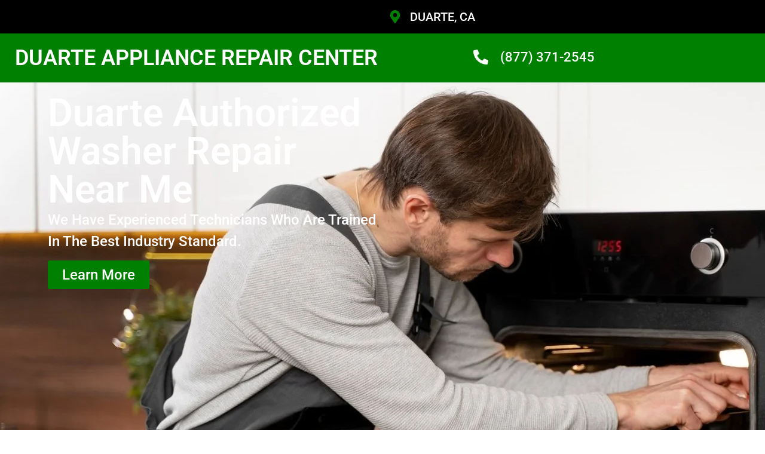

--- FILE ---
content_type: text/html; charset=UTF-8
request_url: https://duarteservicecenter.com/duarte-authorized-washer-repair-near-me/
body_size: 27450
content:
<!doctype html>
<html lang="en-US">
<head>
	<meta charset="UTF-8">
	<meta name="viewport" content="width=device-width, initial-scale=1">
	<link rel="profile" href="https://gmpg.org/xfn/11">
	<meta name='robots' content='index, follow, max-image-preview:large, max-snippet:-1, max-video-preview:-1' />

	<!-- This site is optimized with the Yoast SEO plugin v26.7 - https://yoast.com/wordpress/plugins/seo/ -->
	<title>Duarte Authorized Washer Repair Near Me | 24 Hour Service | Free Estimate (877) 371-2545</title>
	<meta name="description" content="Is your Duarte Appliance broken ? Schedule an appointment Same Day Service. Free Estimate ! We are specialized in Duarte Authorized Washer Repair Near Me (877) 371-2545" />
	<link rel="canonical" href="https://duarteservicecenter.com/duarte-authorized-washer-repair-near-me/" />
	<meta property="og:locale" content="en_US" />
	<meta property="og:type" content="article" />
	<meta property="og:title" content="Duarte Authorized Washer Repair Near Me | 24 Hour Service | Free Estimate (877) 371-2545" />
	<meta property="og:description" content="Is your Duarte Appliance broken ? Schedule an appointment Same Day Service. Free Estimate ! We are specialized in Duarte Authorized Washer Repair Near Me (877) 371-2545" />
	<meta property="og:url" content="https://duarteservicecenter.com/duarte-authorized-washer-repair-near-me/" />
	<meta property="og:site_name" content="Appliance Repair Duarte" />
	<meta property="og:image" content="https://duarteservicecenter.com/wp-content/uploads/2023/11/sale.png" />
	<meta name="twitter:card" content="summary_large_image" />
	<meta name="twitter:label1" content="Est. reading time" />
	<meta name="twitter:data1" content="9 minutes" />
	<script type="application/ld+json" class="yoast-schema-graph">{"@context":"https://schema.org","@graph":[{"@type":"WebPage","@id":"https://duarteservicecenter.com/duarte-authorized-washer-repair-near-me/","url":"https://duarteservicecenter.com/duarte-authorized-washer-repair-near-me/","name":"Duarte Authorized Washer Repair Near Me | 24 Hour Service | Free Estimate (877) 371-2545","isPartOf":{"@id":"https://duarteservicecenter.com/#website"},"primaryImageOfPage":{"@id":"https://duarteservicecenter.com/duarte-authorized-washer-repair-near-me/#primaryimage"},"image":{"@id":"https://duarteservicecenter.com/duarte-authorized-washer-repair-near-me/#primaryimage"},"thumbnailUrl":"https://duarteservicecenter.com/wp-content/uploads/2023/11/sale.png","datePublished":"2017-06-11T11:22:33+00:00","description":"Is your Duarte Appliance broken ? Schedule an appointment Same Day Service. Free Estimate ! We are specialized in Duarte Authorized Washer Repair Near Me (877) 371-2545","breadcrumb":{"@id":"https://duarteservicecenter.com/duarte-authorized-washer-repair-near-me/#breadcrumb"},"inLanguage":"en-US","potentialAction":[{"@type":"ReadAction","target":["https://duarteservicecenter.com/duarte-authorized-washer-repair-near-me/"]}]},{"@type":"ImageObject","inLanguage":"en-US","@id":"https://duarteservicecenter.com/duarte-authorized-washer-repair-near-me/#primaryimage","url":"https://duarteservicecenter.com/wp-content/uploads/2023/11/sale.png","contentUrl":"https://duarteservicecenter.com/wp-content/uploads/2023/11/sale.png","width":85,"height":85},{"@type":"BreadcrumbList","@id":"https://duarteservicecenter.com/duarte-authorized-washer-repair-near-me/#breadcrumb","itemListElement":[{"@type":"ListItem","position":1,"name":"Home","item":"https://duarteservicecenter.com/"},{"@type":"ListItem","position":2,"name":"Duarte Authorized Washer Repair Near Me"}]},{"@type":"WebSite","@id":"https://duarteservicecenter.com/#website","url":"https://duarteservicecenter.com/","name":"Appliance Repair Duarte","description":"Duarte Appliance Repair ","potentialAction":[{"@type":"SearchAction","target":{"@type":"EntryPoint","urlTemplate":"https://duarteservicecenter.com/?s={search_term_string}"},"query-input":{"@type":"PropertyValueSpecification","valueRequired":true,"valueName":"search_term_string"}}],"inLanguage":"en-US"}]}</script>
	<!-- / Yoast SEO plugin. -->


<link rel="alternate" type="application/rss+xml" title="Appliance Repair Duarte &raquo; Feed" href="https://duarteservicecenter.com/feed/" />
<link rel="alternate" type="application/rss+xml" title="Appliance Repair Duarte &raquo; Comments Feed" href="https://duarteservicecenter.com/comments/feed/" />
<link rel="alternate" title="oEmbed (JSON)" type="application/json+oembed" href="https://duarteservicecenter.com/wp-json/oembed/1.0/embed?url=https%3A%2F%2Fduarteservicecenter.com%2Fduarte-authorized-washer-repair-near-me%2F" />
<link rel="alternate" title="oEmbed (XML)" type="text/xml+oembed" href="https://duarteservicecenter.com/wp-json/oembed/1.0/embed?url=https%3A%2F%2Fduarteservicecenter.com%2Fduarte-authorized-washer-repair-near-me%2F&#038;format=xml" />
<style id='wp-img-auto-sizes-contain-inline-css'>
img:is([sizes=auto i],[sizes^="auto," i]){contain-intrinsic-size:3000px 1500px}
/*# sourceURL=wp-img-auto-sizes-contain-inline-css */
</style>

<style id='wp-emoji-styles-inline-css'>

	img.wp-smiley, img.emoji {
		display: inline !important;
		border: none !important;
		box-shadow: none !important;
		height: 1em !important;
		width: 1em !important;
		margin: 0 0.07em !important;
		vertical-align: -0.1em !important;
		background: none !important;
		padding: 0 !important;
	}
/*# sourceURL=wp-emoji-styles-inline-css */
</style>
<style id='global-styles-inline-css'>
:root{--wp--preset--aspect-ratio--square: 1;--wp--preset--aspect-ratio--4-3: 4/3;--wp--preset--aspect-ratio--3-4: 3/4;--wp--preset--aspect-ratio--3-2: 3/2;--wp--preset--aspect-ratio--2-3: 2/3;--wp--preset--aspect-ratio--16-9: 16/9;--wp--preset--aspect-ratio--9-16: 9/16;--wp--preset--color--black: #000000;--wp--preset--color--cyan-bluish-gray: #abb8c3;--wp--preset--color--white: #ffffff;--wp--preset--color--pale-pink: #f78da7;--wp--preset--color--vivid-red: #cf2e2e;--wp--preset--color--luminous-vivid-orange: #ff6900;--wp--preset--color--luminous-vivid-amber: #fcb900;--wp--preset--color--light-green-cyan: #7bdcb5;--wp--preset--color--vivid-green-cyan: #00d084;--wp--preset--color--pale-cyan-blue: #8ed1fc;--wp--preset--color--vivid-cyan-blue: #0693e3;--wp--preset--color--vivid-purple: #9b51e0;--wp--preset--gradient--vivid-cyan-blue-to-vivid-purple: linear-gradient(135deg,rgb(6,147,227) 0%,rgb(155,81,224) 100%);--wp--preset--gradient--light-green-cyan-to-vivid-green-cyan: linear-gradient(135deg,rgb(122,220,180) 0%,rgb(0,208,130) 100%);--wp--preset--gradient--luminous-vivid-amber-to-luminous-vivid-orange: linear-gradient(135deg,rgb(252,185,0) 0%,rgb(255,105,0) 100%);--wp--preset--gradient--luminous-vivid-orange-to-vivid-red: linear-gradient(135deg,rgb(255,105,0) 0%,rgb(207,46,46) 100%);--wp--preset--gradient--very-light-gray-to-cyan-bluish-gray: linear-gradient(135deg,rgb(238,238,238) 0%,rgb(169,184,195) 100%);--wp--preset--gradient--cool-to-warm-spectrum: linear-gradient(135deg,rgb(74,234,220) 0%,rgb(151,120,209) 20%,rgb(207,42,186) 40%,rgb(238,44,130) 60%,rgb(251,105,98) 80%,rgb(254,248,76) 100%);--wp--preset--gradient--blush-light-purple: linear-gradient(135deg,rgb(255,206,236) 0%,rgb(152,150,240) 100%);--wp--preset--gradient--blush-bordeaux: linear-gradient(135deg,rgb(254,205,165) 0%,rgb(254,45,45) 50%,rgb(107,0,62) 100%);--wp--preset--gradient--luminous-dusk: linear-gradient(135deg,rgb(255,203,112) 0%,rgb(199,81,192) 50%,rgb(65,88,208) 100%);--wp--preset--gradient--pale-ocean: linear-gradient(135deg,rgb(255,245,203) 0%,rgb(182,227,212) 50%,rgb(51,167,181) 100%);--wp--preset--gradient--electric-grass: linear-gradient(135deg,rgb(202,248,128) 0%,rgb(113,206,126) 100%);--wp--preset--gradient--midnight: linear-gradient(135deg,rgb(2,3,129) 0%,rgb(40,116,252) 100%);--wp--preset--font-size--small: 13px;--wp--preset--font-size--medium: 20px;--wp--preset--font-size--large: 36px;--wp--preset--font-size--x-large: 42px;--wp--preset--spacing--20: 0.44rem;--wp--preset--spacing--30: 0.67rem;--wp--preset--spacing--40: 1rem;--wp--preset--spacing--50: 1.5rem;--wp--preset--spacing--60: 2.25rem;--wp--preset--spacing--70: 3.38rem;--wp--preset--spacing--80: 5.06rem;--wp--preset--shadow--natural: 6px 6px 9px rgba(0, 0, 0, 0.2);--wp--preset--shadow--deep: 12px 12px 50px rgba(0, 0, 0, 0.4);--wp--preset--shadow--sharp: 6px 6px 0px rgba(0, 0, 0, 0.2);--wp--preset--shadow--outlined: 6px 6px 0px -3px rgb(255, 255, 255), 6px 6px rgb(0, 0, 0);--wp--preset--shadow--crisp: 6px 6px 0px rgb(0, 0, 0);}:root { --wp--style--global--content-size: 800px;--wp--style--global--wide-size: 1200px; }:where(body) { margin: 0; }.wp-site-blocks > .alignleft { float: left; margin-right: 2em; }.wp-site-blocks > .alignright { float: right; margin-left: 2em; }.wp-site-blocks > .aligncenter { justify-content: center; margin-left: auto; margin-right: auto; }:where(.wp-site-blocks) > * { margin-block-start: 24px; margin-block-end: 0; }:where(.wp-site-blocks) > :first-child { margin-block-start: 0; }:where(.wp-site-blocks) > :last-child { margin-block-end: 0; }:root { --wp--style--block-gap: 24px; }:root :where(.is-layout-flow) > :first-child{margin-block-start: 0;}:root :where(.is-layout-flow) > :last-child{margin-block-end: 0;}:root :where(.is-layout-flow) > *{margin-block-start: 24px;margin-block-end: 0;}:root :where(.is-layout-constrained) > :first-child{margin-block-start: 0;}:root :where(.is-layout-constrained) > :last-child{margin-block-end: 0;}:root :where(.is-layout-constrained) > *{margin-block-start: 24px;margin-block-end: 0;}:root :where(.is-layout-flex){gap: 24px;}:root :where(.is-layout-grid){gap: 24px;}.is-layout-flow > .alignleft{float: left;margin-inline-start: 0;margin-inline-end: 2em;}.is-layout-flow > .alignright{float: right;margin-inline-start: 2em;margin-inline-end: 0;}.is-layout-flow > .aligncenter{margin-left: auto !important;margin-right: auto !important;}.is-layout-constrained > .alignleft{float: left;margin-inline-start: 0;margin-inline-end: 2em;}.is-layout-constrained > .alignright{float: right;margin-inline-start: 2em;margin-inline-end: 0;}.is-layout-constrained > .aligncenter{margin-left: auto !important;margin-right: auto !important;}.is-layout-constrained > :where(:not(.alignleft):not(.alignright):not(.alignfull)){max-width: var(--wp--style--global--content-size);margin-left: auto !important;margin-right: auto !important;}.is-layout-constrained > .alignwide{max-width: var(--wp--style--global--wide-size);}body .is-layout-flex{display: flex;}.is-layout-flex{flex-wrap: wrap;align-items: center;}.is-layout-flex > :is(*, div){margin: 0;}body .is-layout-grid{display: grid;}.is-layout-grid > :is(*, div){margin: 0;}body{padding-top: 0px;padding-right: 0px;padding-bottom: 0px;padding-left: 0px;}a:where(:not(.wp-element-button)){text-decoration: underline;}:root :where(.wp-element-button, .wp-block-button__link){background-color: #32373c;border-width: 0;color: #fff;font-family: inherit;font-size: inherit;font-style: inherit;font-weight: inherit;letter-spacing: inherit;line-height: inherit;padding-top: calc(0.667em + 2px);padding-right: calc(1.333em + 2px);padding-bottom: calc(0.667em + 2px);padding-left: calc(1.333em + 2px);text-decoration: none;text-transform: inherit;}.has-black-color{color: var(--wp--preset--color--black) !important;}.has-cyan-bluish-gray-color{color: var(--wp--preset--color--cyan-bluish-gray) !important;}.has-white-color{color: var(--wp--preset--color--white) !important;}.has-pale-pink-color{color: var(--wp--preset--color--pale-pink) !important;}.has-vivid-red-color{color: var(--wp--preset--color--vivid-red) !important;}.has-luminous-vivid-orange-color{color: var(--wp--preset--color--luminous-vivid-orange) !important;}.has-luminous-vivid-amber-color{color: var(--wp--preset--color--luminous-vivid-amber) !important;}.has-light-green-cyan-color{color: var(--wp--preset--color--light-green-cyan) !important;}.has-vivid-green-cyan-color{color: var(--wp--preset--color--vivid-green-cyan) !important;}.has-pale-cyan-blue-color{color: var(--wp--preset--color--pale-cyan-blue) !important;}.has-vivid-cyan-blue-color{color: var(--wp--preset--color--vivid-cyan-blue) !important;}.has-vivid-purple-color{color: var(--wp--preset--color--vivid-purple) !important;}.has-black-background-color{background-color: var(--wp--preset--color--black) !important;}.has-cyan-bluish-gray-background-color{background-color: var(--wp--preset--color--cyan-bluish-gray) !important;}.has-white-background-color{background-color: var(--wp--preset--color--white) !important;}.has-pale-pink-background-color{background-color: var(--wp--preset--color--pale-pink) !important;}.has-vivid-red-background-color{background-color: var(--wp--preset--color--vivid-red) !important;}.has-luminous-vivid-orange-background-color{background-color: var(--wp--preset--color--luminous-vivid-orange) !important;}.has-luminous-vivid-amber-background-color{background-color: var(--wp--preset--color--luminous-vivid-amber) !important;}.has-light-green-cyan-background-color{background-color: var(--wp--preset--color--light-green-cyan) !important;}.has-vivid-green-cyan-background-color{background-color: var(--wp--preset--color--vivid-green-cyan) !important;}.has-pale-cyan-blue-background-color{background-color: var(--wp--preset--color--pale-cyan-blue) !important;}.has-vivid-cyan-blue-background-color{background-color: var(--wp--preset--color--vivid-cyan-blue) !important;}.has-vivid-purple-background-color{background-color: var(--wp--preset--color--vivid-purple) !important;}.has-black-border-color{border-color: var(--wp--preset--color--black) !important;}.has-cyan-bluish-gray-border-color{border-color: var(--wp--preset--color--cyan-bluish-gray) !important;}.has-white-border-color{border-color: var(--wp--preset--color--white) !important;}.has-pale-pink-border-color{border-color: var(--wp--preset--color--pale-pink) !important;}.has-vivid-red-border-color{border-color: var(--wp--preset--color--vivid-red) !important;}.has-luminous-vivid-orange-border-color{border-color: var(--wp--preset--color--luminous-vivid-orange) !important;}.has-luminous-vivid-amber-border-color{border-color: var(--wp--preset--color--luminous-vivid-amber) !important;}.has-light-green-cyan-border-color{border-color: var(--wp--preset--color--light-green-cyan) !important;}.has-vivid-green-cyan-border-color{border-color: var(--wp--preset--color--vivid-green-cyan) !important;}.has-pale-cyan-blue-border-color{border-color: var(--wp--preset--color--pale-cyan-blue) !important;}.has-vivid-cyan-blue-border-color{border-color: var(--wp--preset--color--vivid-cyan-blue) !important;}.has-vivid-purple-border-color{border-color: var(--wp--preset--color--vivid-purple) !important;}.has-vivid-cyan-blue-to-vivid-purple-gradient-background{background: var(--wp--preset--gradient--vivid-cyan-blue-to-vivid-purple) !important;}.has-light-green-cyan-to-vivid-green-cyan-gradient-background{background: var(--wp--preset--gradient--light-green-cyan-to-vivid-green-cyan) !important;}.has-luminous-vivid-amber-to-luminous-vivid-orange-gradient-background{background: var(--wp--preset--gradient--luminous-vivid-amber-to-luminous-vivid-orange) !important;}.has-luminous-vivid-orange-to-vivid-red-gradient-background{background: var(--wp--preset--gradient--luminous-vivid-orange-to-vivid-red) !important;}.has-very-light-gray-to-cyan-bluish-gray-gradient-background{background: var(--wp--preset--gradient--very-light-gray-to-cyan-bluish-gray) !important;}.has-cool-to-warm-spectrum-gradient-background{background: var(--wp--preset--gradient--cool-to-warm-spectrum) !important;}.has-blush-light-purple-gradient-background{background: var(--wp--preset--gradient--blush-light-purple) !important;}.has-blush-bordeaux-gradient-background{background: var(--wp--preset--gradient--blush-bordeaux) !important;}.has-luminous-dusk-gradient-background{background: var(--wp--preset--gradient--luminous-dusk) !important;}.has-pale-ocean-gradient-background{background: var(--wp--preset--gradient--pale-ocean) !important;}.has-electric-grass-gradient-background{background: var(--wp--preset--gradient--electric-grass) !important;}.has-midnight-gradient-background{background: var(--wp--preset--gradient--midnight) !important;}.has-small-font-size{font-size: var(--wp--preset--font-size--small) !important;}.has-medium-font-size{font-size: var(--wp--preset--font-size--medium) !important;}.has-large-font-size{font-size: var(--wp--preset--font-size--large) !important;}.has-x-large-font-size{font-size: var(--wp--preset--font-size--x-large) !important;}
:root :where(.wp-block-pullquote){font-size: 1.5em;line-height: 1.6;}
/*# sourceURL=global-styles-inline-css */
</style>
<link rel='stylesheet' id='hello-elementor-css' href='https://duarteservicecenter.com/wp-content/themes/hello-elementor/assets/css/reset.css?ver=3.4.5' media='all' />
<link rel='stylesheet' id='hello-elementor-theme-style-css' href='https://duarteservicecenter.com/wp-content/themes/hello-elementor/assets/css/theme.css?ver=3.4.5' media='all' />
<link rel='stylesheet' id='hello-elementor-header-footer-css' href='https://duarteservicecenter.com/wp-content/themes/hello-elementor/assets/css/header-footer.css?ver=3.4.5' media='all' />
<link rel='stylesheet' id='elementor-frontend-css' href='https://duarteservicecenter.com/wp-content/plugins/elementor/assets/css/frontend.min.css?ver=3.34.1' media='all' />
<link rel='stylesheet' id='elementor-post-6-css' href='https://duarteservicecenter.com/wp-content/uploads/elementor/css/post-6.css?ver=1768491466' media='all' />
<link rel='stylesheet' id='widget-icon-list-css' href='https://duarteservicecenter.com/wp-content/plugins/elementor/assets/css/widget-icon-list.min.css?ver=3.34.1' media='all' />
<link rel='stylesheet' id='widget-heading-css' href='https://duarteservicecenter.com/wp-content/plugins/elementor/assets/css/widget-heading.min.css?ver=3.34.1' media='all' />
<link rel='stylesheet' id='e-animation-shrink-css' href='https://duarteservicecenter.com/wp-content/plugins/elementor/assets/lib/animations/styles/e-animation-shrink.min.css?ver=3.34.1' media='all' />
<link rel='stylesheet' id='widget-icon-box-css' href='https://duarteservicecenter.com/wp-content/plugins/elementor/assets/css/widget-icon-box.min.css?ver=3.34.1' media='all' />
<link rel='stylesheet' id='e-animation-grow-css' href='https://duarteservicecenter.com/wp-content/plugins/elementor/assets/lib/animations/styles/e-animation-grow.min.css?ver=3.34.1' media='all' />
<link rel='stylesheet' id='widget-image-css' href='https://duarteservicecenter.com/wp-content/plugins/elementor/assets/css/widget-image.min.css?ver=3.34.1' media='all' />
<link rel='stylesheet' id='widget-flip-box-css' href='https://duarteservicecenter.com/wp-content/plugins/elementor-pro/assets/css/widget-flip-box.min.css?ver=3.34.0' media='all' />
<link rel='stylesheet' id='e-animation-fadeInUp-css' href='https://duarteservicecenter.com/wp-content/plugins/elementor/assets/lib/animations/styles/fadeInUp.min.css?ver=3.34.1' media='all' />
<link rel='stylesheet' id='widget-counter-css' href='https://duarteservicecenter.com/wp-content/plugins/elementor/assets/css/widget-counter.min.css?ver=3.34.1' media='all' />
<link rel='stylesheet' id='widget-divider-css' href='https://duarteservicecenter.com/wp-content/plugins/elementor/assets/css/widget-divider.min.css?ver=3.34.1' media='all' />
<link rel='stylesheet' id='e-motion-fx-css' href='https://duarteservicecenter.com/wp-content/plugins/elementor-pro/assets/css/modules/motion-fx.min.css?ver=3.34.0' media='all' />
<link rel='stylesheet' id='widget-star-rating-css' href='https://duarteservicecenter.com/wp-content/plugins/elementor/assets/css/widget-star-rating.min.css?ver=3.34.1' media='all' />
<link rel='stylesheet' id='elementor-post-704-css' href='https://duarteservicecenter.com/wp-content/uploads/elementor/css/post-704.css?ver=1768501649' media='all' />
<link rel='stylesheet' id='elementor-post-24-css' href='https://duarteservicecenter.com/wp-content/uploads/elementor/css/post-24.css?ver=1768491467' media='all' />
<link rel='stylesheet' id='elementor-post-31-css' href='https://duarteservicecenter.com/wp-content/uploads/elementor/css/post-31.css?ver=1768491467' media='all' />
<link rel='stylesheet' id='elementor-gf-local-roboto-css' href='https://duarteservicecenter.com/wp-content/uploads/elementor/google-fonts/css/roboto.css?ver=1742225805' media='all' />
<link rel='stylesheet' id='elementor-gf-local-robotoslab-css' href='https://duarteservicecenter.com/wp-content/uploads/elementor/google-fonts/css/robotoslab.css?ver=1742225832' media='all' />
<link rel='stylesheet' id='elementor-gf-local-archivo-css' href='https://duarteservicecenter.com/wp-content/uploads/elementor/google-fonts/css/archivo.css?ver=1742225850' media='all' />
<link rel='stylesheet' id='elementor-gf-local-ptserif-css' href='https://duarteservicecenter.com/wp-content/uploads/elementor/google-fonts/css/ptserif.css?ver=1742225856' media='all' />
<link rel='stylesheet' id='elementor-gf-local-montserrat-css' href='https://duarteservicecenter.com/wp-content/uploads/elementor/google-fonts/css/montserrat.css?ver=1742225887' media='all' />
<link rel='stylesheet' id='elementor-gf-local-poppins-css' href='https://duarteservicecenter.com/wp-content/uploads/elementor/google-fonts/css/poppins.css?ver=1742225897' media='all' />
<link rel='stylesheet' id='elementor-gf-local-manrope-css' href='https://duarteservicecenter.com/wp-content/uploads/elementor/google-fonts/css/manrope.css?ver=1742225911' media='all' />
<script src="https://duarteservicecenter.com/wp-includes/js/jquery/jquery.min.js?ver=3.7.1" id="jquery-core-js"></script>
<script src="https://duarteservicecenter.com/wp-includes/js/jquery/jquery-migrate.min.js?ver=3.4.1" id="jquery-migrate-js"></script>
<link rel="https://api.w.org/" href="https://duarteservicecenter.com/wp-json/" /><link rel="alternate" title="JSON" type="application/json" href="https://duarteservicecenter.com/wp-json/wp/v2/pages/704" /><link rel="EditURI" type="application/rsd+xml" title="RSD" href="https://duarteservicecenter.com/xmlrpc.php?rsd" />
<meta name="generator" content="WordPress 6.9" />
<link rel='shortlink' href='https://duarteservicecenter.com/?p=704' />
<meta name="generator" content="Elementor 3.34.1; features: e_font_icon_svg, additional_custom_breakpoints; settings: css_print_method-external, google_font-enabled, font_display-swap">
			<style>
				.e-con.e-parent:nth-of-type(n+4):not(.e-lazyloaded):not(.e-no-lazyload),
				.e-con.e-parent:nth-of-type(n+4):not(.e-lazyloaded):not(.e-no-lazyload) * {
					background-image: none !important;
				}
				@media screen and (max-height: 1024px) {
					.e-con.e-parent:nth-of-type(n+3):not(.e-lazyloaded):not(.e-no-lazyload),
					.e-con.e-parent:nth-of-type(n+3):not(.e-lazyloaded):not(.e-no-lazyload) * {
						background-image: none !important;
					}
				}
				@media screen and (max-height: 640px) {
					.e-con.e-parent:nth-of-type(n+2):not(.e-lazyloaded):not(.e-no-lazyload),
					.e-con.e-parent:nth-of-type(n+2):not(.e-lazyloaded):not(.e-no-lazyload) * {
						background-image: none !important;
					}
				}
			</style>
			<link rel="icon" href="https://duarteservicecenter.com/wp-content/uploads/2023/11/Repair-Green-Favicon-150x140.png" sizes="32x32" />
<link rel="icon" href="https://duarteservicecenter.com/wp-content/uploads/2023/11/Repair-Green-Favicon.png" sizes="192x192" />
<link rel="apple-touch-icon" href="https://duarteservicecenter.com/wp-content/uploads/2023/11/Repair-Green-Favicon.png" />
<meta name="msapplication-TileImage" content="https://duarteservicecenter.com/wp-content/uploads/2023/11/Repair-Green-Favicon.png" />
</head>
<body class="wp-singular page-template-default page page-id-704 wp-embed-responsive wp-theme-hello-elementor hello-elementor-default elementor-default elementor-kit-6 elementor-page elementor-page-704">


<a class="skip-link screen-reader-text" href="#content">Skip to content</a>

		<header data-elementor-type="header" data-elementor-id="24" class="elementor elementor-24 elementor-location-header" data-elementor-post-type="elementor_library">
			<div class="elementor-element elementor-element-e72a0b5 e-flex e-con-boxed e-con e-parent" data-id="e72a0b5" data-element_type="container" data-settings="{&quot;background_background&quot;:&quot;classic&quot;}">
					<div class="e-con-inner">
		<div class="elementor-element elementor-element-d424806 e-con-full e-flex e-con e-child" data-id="d424806" data-element_type="container">
				</div>
		<div class="elementor-element elementor-element-6cb5f4b e-con-full e-flex e-con e-child" data-id="6cb5f4b" data-element_type="container">
				<div class="elementor-element elementor-element-76926b9 elementor-icon-list--layout-inline elementor-align-end elementor-mobile-align-center elementor-list-item-link-full_width elementor-widget elementor-widget-icon-list" data-id="76926b9" data-element_type="widget" data-widget_type="icon-list.default">
				<div class="elementor-widget-container">
							<ul class="elementor-icon-list-items elementor-inline-items">
							<li class="elementor-icon-list-item elementor-inline-item">
											<span class="elementor-icon-list-icon">
							<svg aria-hidden="true" class="e-font-icon-svg e-fas-map-marker-alt" viewBox="0 0 384 512" xmlns="http://www.w3.org/2000/svg"><path d="M172.268 501.67C26.97 291.031 0 269.413 0 192 0 85.961 85.961 0 192 0s192 85.961 192 192c0 77.413-26.97 99.031-172.268 309.67-9.535 13.774-29.93 13.773-39.464 0zM192 272c44.183 0 80-35.817 80-80s-35.817-80-80-80-80 35.817-80 80 35.817 80 80 80z"></path></svg>						</span>
										<span class="elementor-icon-list-text"> DUARTE, CA</span>
									</li>
						</ul>
						</div>
				</div>
				</div>
					</div>
				</div>
		<div class="elementor-element elementor-element-e4be2d3 e-flex e-con-boxed e-con e-parent" data-id="e4be2d3" data-element_type="container" data-settings="{&quot;background_background&quot;:&quot;classic&quot;}">
					<div class="e-con-inner">
		<div class="elementor-element elementor-element-1bcf1c7 e-con-full e-flex e-con e-child" data-id="1bcf1c7" data-element_type="container">
				<div class="elementor-element elementor-element-26a94fb elementor-widget elementor-widget-heading" data-id="26a94fb" data-element_type="widget" data-widget_type="heading.default">
				<div class="elementor-widget-container">
					<h2 class="elementor-heading-title elementor-size-default"><a href="https://duarteservicecenter.com/">DUARTE APPLIANCE REPAIR CENTER </a></h2>				</div>
				</div>
				</div>
		<div class="elementor-element elementor-element-ee30139 e-con-full e-flex e-con e-child" data-id="ee30139" data-element_type="container">
				<div class="elementor-element elementor-element-24f9414 elementor-mobile-align-center elementor-align-end elementor-icon-list--layout-traditional elementor-list-item-link-full_width elementor-widget elementor-widget-icon-list" data-id="24f9414" data-element_type="widget" data-widget_type="icon-list.default">
				<div class="elementor-widget-container">
							<ul class="elementor-icon-list-items">
							<li class="elementor-icon-list-item">
											<a href="tel:(877)%20371-2545">

												<span class="elementor-icon-list-icon">
							<svg aria-hidden="true" class="e-font-icon-svg e-fas-phone-alt" viewBox="0 0 512 512" xmlns="http://www.w3.org/2000/svg"><path d="M497.39 361.8l-112-48a24 24 0 0 0-28 6.9l-49.6 60.6A370.66 370.66 0 0 1 130.6 204.11l60.6-49.6a23.94 23.94 0 0 0 6.9-28l-48-112A24.16 24.16 0 0 0 122.6.61l-104 24A24 24 0 0 0 0 48c0 256.5 207.9 464 464 464a24 24 0 0 0 23.4-18.6l24-104a24.29 24.29 0 0 0-14.01-27.6z"></path></svg>						</span>
										<span class="elementor-icon-list-text">(877) 371-2545</span>
											</a>
									</li>
						</ul>
						</div>
				</div>
				</div>
					</div>
				</div>
				</header>
		
<main id="content" class="site-main post-704 page type-page status-publish hentry">

	
	<div class="page-content">
				<div data-elementor-type="wp-post" data-elementor-id="704" class="elementor elementor-704" data-elementor-post-type="page">
				<div class="elementor-element elementor-element-5c78e3e e-flex e-con-boxed e-con e-parent" data-id="5c78e3e" data-element_type="container" data-settings="{&quot;background_background&quot;:&quot;classic&quot;}">
					<div class="e-con-inner">
		<div class="elementor-element elementor-element-789aab2 e-con-full e-flex e-con e-child" data-id="789aab2" data-element_type="container">
				<div class="elementor-element elementor-element-c0ffebc elementor-widget elementor-widget-heading" data-id="c0ffebc" data-element_type="widget" data-widget_type="heading.default">
				<div class="elementor-widget-container">
					<h2 class="elementor-heading-title elementor-size-default">Duarte Authorized  Washer Repair Near Me 
</h2>				</div>
				</div>
				<div class="elementor-element elementor-element-ea8272a elementor-widget elementor-widget-text-editor" data-id="ea8272a" data-element_type="widget" data-widget_type="text-editor.default">
				<div class="elementor-widget-container">
									<p>We Have Experienced Technicians Who Are Trained In The Best Industry Standard.</p>								</div>
				</div>
				<div class="elementor-element elementor-element-9652877 elementor-widget elementor-widget-button" data-id="9652877" data-element_type="widget" data-widget_type="button.default">
				<div class="elementor-widget-container">
									<div class="elementor-button-wrapper">
					<a class="elementor-button elementor-button-link elementor-size-sm elementor-animation-grow" href="#">
						<span class="elementor-button-content-wrapper">
									<span class="elementor-button-text">Learn More</span>
					</span>
					</a>
				</div>
								</div>
				</div>
				</div>
		<div class="elementor-element elementor-element-637b9a3 e-con-full e-flex e-con e-child" data-id="637b9a3" data-element_type="container">
				</div>
					</div>
				</div>
		<div class="elementor-element elementor-element-4586ecf e-flex e-con-boxed e-con e-parent" data-id="4586ecf" data-element_type="container">
					<div class="e-con-inner">
		<div class="elementor-element elementor-element-81a2937 e-con-full e-flex e-con e-child" data-id="81a2937" data-element_type="container" data-settings="{&quot;background_background&quot;:&quot;classic&quot;}">
				<div class="elementor-element elementor-element-08065b9 elementor-widget elementor-widget-image" data-id="08065b9" data-element_type="widget" data-widget_type="image.default">
				<div class="elementor-widget-container">
															<img decoding="async" width="85" height="85" src="https://duarteservicecenter.com/wp-content/uploads/2023/11/sale.png" class="attachment-full size-full wp-image-20" alt="" />															</div>
				</div>
				<div class="elementor-element elementor-element-111adf3 elementor-widget elementor-widget-text-editor" data-id="111adf3" data-element_type="widget" data-widget_type="text-editor.default">
				<div class="elementor-widget-container">
									<p>​Daily Online Discounts<br />Multiple Appliance Discount<br />Service All Brands</p>								</div>
				</div>
				</div>
		<div class="elementor-element elementor-element-0b310e2 e-con-full e-flex e-con e-child" data-id="0b310e2" data-element_type="container" data-settings="{&quot;background_background&quot;:&quot;classic&quot;}">
				<div class="elementor-element elementor-element-3a10684 elementor-widget elementor-widget-image" data-id="3a10684" data-element_type="widget" data-widget_type="image.default">
				<div class="elementor-widget-container">
															<img decoding="async" width="83" height="83" src="https://duarteservicecenter.com/wp-content/uploads/2023/11/boxes.png" class="attachment-full size-full wp-image-21" alt="" />															</div>
				</div>
				<div class="elementor-element elementor-element-a8447f3 elementor-widget elementor-widget-text-editor" data-id="a8447f3" data-element_type="widget" data-widget_type="text-editor.default">
				<div class="elementor-widget-container">
									<p>On Time Every time or trip charge FREE Largest inventory of replacement parts Specialize in High-End Appliances</p>								</div>
				</div>
				</div>
		<div class="elementor-element elementor-element-cd0738b e-con-full e-flex e-con e-child" data-id="cd0738b" data-element_type="container" data-settings="{&quot;background_background&quot;:&quot;classic&quot;}">
				<div class="elementor-element elementor-element-316f72a elementor-widget elementor-widget-image" data-id="316f72a" data-element_type="widget" data-widget_type="image.default">
				<div class="elementor-widget-container">
															<img decoding="async" width="82" height="82" src="https://duarteservicecenter.com/wp-content/uploads/2023/11/licensing.png" class="attachment-full size-full wp-image-22" alt="" />															</div>
				</div>
				<div class="elementor-element elementor-element-ab2630a elementor-widget elementor-widget-text-editor" data-id="ab2630a" data-element_type="widget" data-widget_type="text-editor.default">
				<div class="elementor-widget-container">
									<p>Professional &amp; Factory Trained  staff Conscientious, reliable and loyal staff Technicians are licensed and certified</p>								</div>
				</div>
				</div>
					</div>
				</div>
		<div class="elementor-element elementor-element-932e586 e-con-full e-flex e-con e-parent" data-id="932e586" data-element_type="container" data-settings="{&quot;background_background&quot;:&quot;classic&quot;}">
				<div class="elementor-element elementor-element-d04f3db elementor-widget elementor-widget-heading" data-id="d04f3db" data-element_type="widget" data-widget_type="heading.default">
				<div class="elementor-widget-container">
					<h2 class="elementor-heading-title elementor-size-default"><a href="tel:(877)%20371-2545">24/7 Emergency Call: (877) 371-2545
</a></h2>				</div>
				</div>
				</div>
		<div class="elementor-element elementor-element-00c8058 e-flex e-con-boxed e-con e-parent" data-id="00c8058" data-element_type="container">
					<div class="e-con-inner">
		<div class="elementor-element elementor-element-60da456 e-con-full e-flex e-con e-child" data-id="60da456" data-element_type="container">
				<div class="elementor-element elementor-element-91845fe elementor-widget elementor-widget-image" data-id="91845fe" data-element_type="widget" data-widget_type="image.default">
				<div class="elementor-widget-container">
															<img loading="lazy" decoding="async" width="900" height="600" src="https://duarteservicecenter.com/wp-content/uploads/2023/11/appliance-Repair-8.jpg" class="attachment-full size-full wp-image-23" alt="" srcset="https://duarteservicecenter.com/wp-content/uploads/2023/11/appliance-Repair-8.jpg 900w, https://duarteservicecenter.com/wp-content/uploads/2023/11/appliance-Repair-8-300x200.jpg 300w, https://duarteservicecenter.com/wp-content/uploads/2023/11/appliance-Repair-8-768x512.jpg 768w" sizes="(max-width: 900px) 100vw, 900px" />															</div>
				</div>
				</div>
		<div class="elementor-element elementor-element-9674fec e-con-full e-flex e-con e-child" data-id="9674fec" data-element_type="container" data-settings="{&quot;background_background&quot;:&quot;classic&quot;}">
				<div class="elementor-element elementor-element-6bb572d elementor-widget elementor-widget-heading" data-id="6bb572d" data-element_type="widget" data-widget_type="heading.default">
				<div class="elementor-widget-container">
					<h2 class="elementor-heading-title elementor-size-default">WHO WE ARE</h2>				</div>
				</div>
				<div class="elementor-element elementor-element-4f452b6 elementor-widget elementor-widget-heading" data-id="4f452b6" data-element_type="widget" data-widget_type="heading.default">
				<div class="elementor-widget-container">
					<h2 class="elementor-heading-title elementor-size-default">Duarte Authorized  Washer Repair Near Me 
</h2>				</div>
				</div>
				<div class="elementor-element elementor-element-67b3128 elementor-widget elementor-widget-text-editor" data-id="67b3128" data-element_type="widget" data-widget_type="text-editor.default">
				<div class="elementor-widget-container">
									<p>Duarte Authorized  Washer Repair Near Me #1 Company.</p><p>Most Duartes are utilized day to day and assuming that issues emerge they should be fixed rapidly. Whether your old Duarte is surrendering the phantom or simply needs a maintenance or administration call, you can believe our cordial experts to finish the work right.</p><p>If it&#8217;s not too much trouble, call our office staff to look into how we can assist you with setting aside cash by fixing your Duarte as opposed to supplanting it.</p><p>Duarte Authorized  Washer Repair Near Me</p><p>Apparatus Fix Duarte #1 Machine Fix Organization in Duarte</p><p>We have encountered experts who are prepared in the best business standard.</p><p>Apparatus Fix Duarte ,CA</p><p>Is your acting entertaining and broken?</p><p>Might it be said that you are looking for speedy Machine Fix in Duarte , California?</p><p>Are you searching for a respectable organization that offers confirmed ?</p><p>Try not to look any further! we have the answer for assorted types issues!</p><p>Call us now to get your defective fixed. Positively, we ensure that your will work accurately. Also, productively once more.</p><p>Duarte Authorized  Washer Repair Near Me</p><p>With regards to Home Apparatus Fix Administrations In Duarte ,CA, Your Task Is Our Business!</p><p>About Us!</p><p>Apparatus Fix Duarte CA rises above among the top privately possessed and worked organizations that have been giving machine fix administrations in Duarte,CA for a long while now. We invest heavily in offering our clients with solid, opportune, and cost-adroit machine fix administrations in Duarte, CA. Our training and experience have presented us to best in class devices and brief methods that help us in offering first rate quality types of assistance without fail. We are completely authorized and safeguarded, which infers that we will be expected to take responsibility assuming anything turns out badly during the arrangement of our administrations.<br />Our Expert Professionals Do Authorized  Washer Repair Near Me Duarte ,CA</p><p>Type and quest for &#8220;the best apparatus fix administrations in Duarte ,CA &#8221; on the web and you will undoubtedly find us on the highest point of the web search tool results, we owe this to our group of profoundly gifted and thoroughly prepared fix specialists.<br />More</p><p>Duarte Authorized  Washer Repair Near Me<br />Different Scope Of Administrations</p>								</div>
				</div>
				<div class="elementor-element elementor-element-821def5 elementor-widget elementor-widget-button" data-id="821def5" data-element_type="widget" data-widget_type="button.default">
				<div class="elementor-widget-container">
									<div class="elementor-button-wrapper">
					<a class="elementor-button elementor-button-link elementor-size-sm elementor-animation-grow" href="#">
						<span class="elementor-button-content-wrapper">
									<span class="elementor-button-text">Learn More</span>
					</span>
					</a>
				</div>
								</div>
				</div>
				</div>
					</div>
				</div>
		<div class="elementor-element elementor-element-2f772e0 e-flex e-con-boxed e-con e-parent" data-id="2f772e0" data-element_type="container" data-settings="{&quot;background_background&quot;:&quot;classic&quot;}">
					<div class="e-con-inner">
				<div class="elementor-element elementor-element-db0a85f elementor-widget elementor-widget-heading" data-id="db0a85f" data-element_type="widget" data-widget_type="heading.default">
				<div class="elementor-widget-container">
					<h2 class="elementor-heading-title elementor-size-default">Duarte Authorized  Washer Repair Near Me </h2>				</div>
				</div>
				<div class="elementor-element elementor-element-d36ae44 elementor-widget elementor-widget-text-editor" data-id="d36ae44" data-element_type="widget" data-widget_type="text-editor.default">
				<div class="elementor-widget-container">
									<p>We are a team of appliance repair technicians ready to provide you with the exceptional quality of service you deserve.</p><p>Appliance Maintenance Service Duarte ,CA</p><p>Duarte Authorized  Washer Repair Near Me ,CA</p><p>Nothing feels more frustrating than your machine separating in Duarte ,CA when you want it most. It is such an encounter no one enjoys. Nonetheless, when your machine separates, you don&#8217;t need to feel discouraged and vulnerable. Reach us promptly for quick and dependable machine fix Duarte, CA ,dryer fix Duarte, CA , washer fix Duarte, CA , fridge fix Duarte, CA , dishwasher fix Duarte, CA , and oven and broiler fix Duarte, CA . We are an expert fix organization committed to giving first in class machine fix Duarte to occupants in the whole Duarte region. For top notch dryer fix Duarte ,CA ,washer fix Duarte ,CA , fridge fix Duarte ,CA , dishwasher fix Duarte ,CA , and oven and stove fix Duarte ,CA , call our hotline now and get the assist you with requiring right away or bothers.We offer top of the line quality Appliance appliance repair services in Duarte ,CA  that are second to none. Have a look at the other services we highly specialize in:</p><p>We Offer Top Of Line Quality Authorized  Washer Repair Near Me { city} ,CA<br />Clothes washer Fix Duarte<br />Washer Fix Duarte<br />Garments dryer Fix Duarte<br />Dryer Fix Duarte<br />Dishwasher Fix Duarte<br />Cooler Fix Duarte<br />Stove Fix Duarte<br />Gas Oven Fix Duarte</p><p>Duarte Authorized  Washer Repair Near Me ,CA</p><p>Our standing for Duarte machine fix surpasses any remaining organizations. With our 20+ long stretches of involvement we have done an amazing job for various clients all through the valley. We can administration and fix any significant apparatus, including your Duarte Fridge Fix , Duarte Oven or Reach Fix , Duarte Broiler Fix , Duarte Cooler Fix , Duarte Dishwasher Fix , Duarte Washer Fix and Duarte Dryer Fix.</p><p>We accept machine fix occupations ought to be taken care of rapidly and to satifaction. We offer same day administration so we will have most apparatus parts in stock. We don&#8217;t simply finish the work right, we do it proficiently.</p><p>In the event that you&#8217;re searching for great help and a human accommodating methodology, you&#8217;ve come to the ideal locations. At Machine Fix Duarte ,CA our definitive objective is to serve you and make your experience a charming one, and our group will persevere relentlessly to guarantee that you leave away more than fulfilled. Regardless of what sort of apparatus fixes you want, we can deal with it.</p>								</div>
				</div>
					</div>
				</div>
		<div class="elementor-element elementor-element-475a6e0 e-flex e-con-boxed e-con e-parent" data-id="475a6e0" data-element_type="container" data-settings="{&quot;background_background&quot;:&quot;classic&quot;}">
					<div class="e-con-inner">
		<div class="elementor-element elementor-element-1d1f71f e-con-full e-flex e-con e-child" data-id="1d1f71f" data-element_type="container">
				</div>
		<div class="elementor-element elementor-element-402e0e3 e-con-full e-flex e-con e-child" data-id="402e0e3" data-element_type="container">
				<div class="elementor-element elementor-element-4b641c2 elementor-widget elementor-widget-heading" data-id="4b641c2" data-element_type="widget" data-widget_type="heading.default">
				<div class="elementor-widget-container">
					<h2 class="elementor-heading-title elementor-size-default">WHAT WE OFFER<br>
Duarte Authorized  Washer Repair Near Me <br>
Don’t waste your time! Firstly, Call us and schedule an appointment Same Day or Next Day.
</h2>				</div>
				</div>
				<div class="elementor-element elementor-element-2a9a4e4 elementor-widget elementor-widget-heading" data-id="2a9a4e4" data-element_type="widget" data-widget_type="heading.default">
				<div class="elementor-widget-container">
					<h2 class="elementor-heading-title elementor-size-default">Duarte Authorized  Washer Repair Near Me </h2>				</div>
				</div>
				</div>
		<div class="elementor-element elementor-element-dfb0597 e-con-full e-flex e-con e-child" data-id="dfb0597" data-element_type="container">
				</div>
		<div class="elementor-element elementor-element-903d34e e-con-full e-flex e-con e-child" data-id="903d34e" data-element_type="container">
				<div class="elementor-element elementor-element-ab31e45 elementor-flip-box--effect-flip elementor-flip-box--direction-up elementor-widget elementor-widget-flip-box" data-id="ab31e45" data-element_type="widget" data-widget_type="flip-box.default">
				<div class="elementor-widget-container">
							<div class="elementor-flip-box" tabindex="0">
			<div class="elementor-flip-box__layer elementor-flip-box__front">
				<div class="elementor-flip-box__layer__overlay">
					<div class="elementor-flip-box__layer__inner">
													<div class="elementor-icon-wrapper elementor-view-default">
								<div class="elementor-icon">
									<svg aria-hidden="true" class="e-font-icon-svg e-fas-hand-holding-heart" viewBox="0 0 576 512" xmlns="http://www.w3.org/2000/svg"><path d="M275.3 250.5c7 7.4 18.4 7.4 25.5 0l108.9-114.2c31.6-33.2 29.8-88.2-5.6-118.8-30.8-26.7-76.7-21.9-104.9 7.7L288 36.9l-11.1-11.6C248.7-4.4 202.8-9.2 172 17.5c-35.3 30.6-37.2 85.6-5.6 118.8l108.9 114.2zm290 77.6c-11.8-10.7-30.2-10-42.6 0L430.3 402c-11.3 9.1-25.4 14-40 14H272c-8.8 0-16-7.2-16-16s7.2-16 16-16h78.3c15.9 0 30.7-10.9 33.3-26.6 3.3-20-12.1-37.4-31.6-37.4H192c-27 0-53.1 9.3-74.1 26.3L71.4 384H16c-8.8 0-16 7.2-16 16v96c0 8.8 7.2 16 16 16h356.8c14.5 0 28.6-4.9 40-14L564 377c15.2-12.1 16.4-35.3 1.3-48.9z"></path></svg>								</div>
							</div>
						
													<h3 class="elementor-flip-box__layer__title">
								RELIABLE							</h3>
						
													<div class="elementor-flip-box__layer__description">
								We are sure to get opportunities as we show ourselves capable of being trusted.							</div>
											</div>
				</div>
			</div>
			<div class="elementor-flip-box__layer elementor-flip-box__back">
			<div class="elementor-flip-box__layer__overlay">
				<div class="elementor-flip-box__layer__inner">
											<h3 class="elementor-flip-box__layer__title">
							RELIABLE						</h3>
					
											<div class="elementor-flip-box__layer__description">
							We are sure to get opportunities as we show ourselves capable of being trusted.						</div>
					
											<a class="elementor-flip-box__button elementor-button elementor-size-xs">
							Learn More						</a>
								</div>
		</div>
		</div>
		</div>
						</div>
				</div>
				</div>
		<div class="elementor-element elementor-element-0a61aa6 e-con-full e-flex e-con e-child" data-id="0a61aa6" data-element_type="container">
				<div class="elementor-element elementor-element-c18d22c elementor-flip-box--effect-flip elementor-flip-box--direction-up elementor-widget elementor-widget-flip-box" data-id="c18d22c" data-element_type="widget" data-widget_type="flip-box.default">
				<div class="elementor-widget-container">
							<div class="elementor-flip-box" tabindex="0">
			<div class="elementor-flip-box__layer elementor-flip-box__front">
				<div class="elementor-flip-box__layer__overlay">
					<div class="elementor-flip-box__layer__inner">
													<div class="elementor-icon-wrapper elementor-view-default">
								<div class="elementor-icon">
									<svg aria-hidden="true" class="e-font-icon-svg e-fas-toolbox" viewBox="0 0 512 512" xmlns="http://www.w3.org/2000/svg"><path d="M502.63 214.63l-45.25-45.25c-6-6-14.14-9.37-22.63-9.37H384V80c0-26.51-21.49-48-48-48H176c-26.51 0-48 21.49-48 48v80H77.25c-8.49 0-16.62 3.37-22.63 9.37L9.37 214.63c-6 6-9.37 14.14-9.37 22.63V320h128v-16c0-8.84 7.16-16 16-16h32c8.84 0 16 7.16 16 16v16h128v-16c0-8.84 7.16-16 16-16h32c8.84 0 16 7.16 16 16v16h128v-82.75c0-8.48-3.37-16.62-9.37-22.62zM320 160H192V96h128v64zm64 208c0 8.84-7.16 16-16 16h-32c-8.84 0-16-7.16-16-16v-16H192v16c0 8.84-7.16 16-16 16h-32c-8.84 0-16-7.16-16-16v-16H0v96c0 17.67 14.33 32 32 32h448c17.67 0 32-14.33 32-32v-96H384v16z"></path></svg>								</div>
							</div>
						
													<h3 class="elementor-flip-box__layer__title">
								PROFESSIONAL							</h3>
						
													<div class="elementor-flip-box__layer__description">
								Our technicians have your safety, welfare and comfort ​in mind at all times.							</div>
											</div>
				</div>
			</div>
			<div class="elementor-flip-box__layer elementor-flip-box__back">
			<div class="elementor-flip-box__layer__overlay">
				<div class="elementor-flip-box__layer__inner">
											<h3 class="elementor-flip-box__layer__title">
							PROFESSIONAL						</h3>
					
											<div class="elementor-flip-box__layer__description">
							Our technicians have your safety, welfare and comfort ​in mind at all times.						</div>
					
											<a class="elementor-flip-box__button elementor-button elementor-size-xs">
							Learn More						</a>
								</div>
		</div>
		</div>
		</div>
						</div>
				</div>
				</div>
		<div class="elementor-element elementor-element-699d8b4 e-con-full e-flex e-con e-child" data-id="699d8b4" data-element_type="container">
				<div class="elementor-element elementor-element-0673735 elementor-flip-box--effect-flip elementor-flip-box--direction-up elementor-widget elementor-widget-flip-box" data-id="0673735" data-element_type="widget" data-widget_type="flip-box.default">
				<div class="elementor-widget-container">
							<div class="elementor-flip-box" tabindex="0">
			<div class="elementor-flip-box__layer elementor-flip-box__front">
				<div class="elementor-flip-box__layer__overlay">
					<div class="elementor-flip-box__layer__inner">
													<div class="elementor-icon-wrapper elementor-view-default">
								<div class="elementor-icon">
									<svg aria-hidden="true" class="e-font-icon-svg e-fas-leaf" viewBox="0 0 576 512" xmlns="http://www.w3.org/2000/svg"><path d="M546.2 9.7c-5.6-12.5-21.6-13-28.3-1.2C486.9 62.4 431.4 96 368 96h-80C182 96 96 182 96 288c0 7 .8 13.7 1.5 20.5C161.3 262.8 253.4 224 384 224c8.8 0 16 7.2 16 16s-7.2 16-16 16C132.6 256 26 410.1 2.4 468c-6.6 16.3 1.2 34.9 17.5 41.6 16.4 6.8 35-1.1 41.8-17.3 1.5-3.6 20.9-47.9 71.9-90.6 32.4 43.9 94 85.8 174.9 77.2C465.5 467.5 576 326.7 576 154.3c0-50.2-10.8-102.2-29.8-144.6z"></path></svg>								</div>
							</div>
						
													<h3 class="elementor-flip-box__layer__title">
								VERY FRIENDLY							</h3>
						
													<div class="elementor-flip-box__layer__description">
								​Do not compromise on the quality and your customers will not negotiate on the price. 							</div>
											</div>
				</div>
			</div>
			<div class="elementor-flip-box__layer elementor-flip-box__back">
			<div class="elementor-flip-box__layer__overlay">
				<div class="elementor-flip-box__layer__inner">
											<h3 class="elementor-flip-box__layer__title">
							VERY FRIENDLY						</h3>
					
											<div class="elementor-flip-box__layer__description">
							​Do not compromise on the quality and your customers will not negotiate on the price. 						</div>
					
											<a class="elementor-flip-box__button elementor-button elementor-size-xs">
							Learn More						</a>
								</div>
		</div>
		</div>
		</div>
						</div>
				</div>
				</div>
					</div>
				</div>
		<div class="elementor-element elementor-element-ec2f641 e-con-full e-flex e-con e-parent" data-id="ec2f641" data-element_type="container" data-settings="{&quot;background_background&quot;:&quot;classic&quot;}">
		<div class="elementor-element elementor-element-c72cf14 e-con-full e-flex e-con e-child" data-id="c72cf14" data-element_type="container">
				<div class="elementor-element elementor-element-9c38456 elementor-widget elementor-widget-heading" data-id="9c38456" data-element_type="widget" data-widget_type="heading.default">
				<div class="elementor-widget-container">
					<h2 class="elementor-heading-title elementor-size-default">Check out these incredible numbers</h2>				</div>
				</div>
				<div class="elementor-element elementor-element-5e90c80 elementor-widget elementor-widget-heading" data-id="5e90c80" data-element_type="widget" data-widget_type="heading.default">
				<div class="elementor-widget-container">
					<h3 class="elementor-heading-title elementor-size-default">Our Statistics</h3>				</div>
				</div>
				</div>
		<div class="elementor-element elementor-element-8636688 e-con-full e-flex e-con e-child" data-id="8636688" data-element_type="container">
				<div class="elementor-element elementor-element-a09868f elementor-widget__width-initial elementor-widget-mobile__width-inherit elementor-invisible elementor-widget elementor-widget-counter" data-id="a09868f" data-element_type="widget" data-settings="{&quot;_animation&quot;:&quot;fadeInUp&quot;}" data-widget_type="counter.default">
				<div class="elementor-widget-container">
							<div class="elementor-counter">
			<div class="elementor-counter-title">Worker</div>			<div class="elementor-counter-number-wrapper">
				<span class="elementor-counter-number-prefix"></span>
				<span class="elementor-counter-number" data-duration="2000" data-to-value="35" data-from-value="0" data-delimiter=",">0</span>
				<span class="elementor-counter-number-suffix"></span>
			</div>
		</div>
						</div>
				</div>
				<div class="elementor-element elementor-element-b0fcbf2 elementor-widget__width-initial elementor-widget-mobile__width-inherit elementor-invisible elementor-widget elementor-widget-counter" data-id="b0fcbf2" data-element_type="widget" data-settings="{&quot;_animation&quot;:&quot;fadeInUp&quot;}" data-widget_type="counter.default">
				<div class="elementor-widget-container">
							<div class="elementor-counter">
			<div class="elementor-counter-title">TYPES OF JOBS</div>			<div class="elementor-counter-number-wrapper">
				<span class="elementor-counter-number-prefix"></span>
				<span class="elementor-counter-number" data-duration="2000" data-to-value="43" data-from-value="0" data-delimiter=",">0</span>
				<span class="elementor-counter-number-suffix"></span>
			</div>
		</div>
						</div>
				</div>
				<div class="elementor-element elementor-element-47c5f0a elementor-widget__width-initial elementor-widget-mobile__width-inherit elementor-invisible elementor-widget elementor-widget-counter" data-id="47c5f0a" data-element_type="widget" data-settings="{&quot;_animation&quot;:&quot;fadeInUp&quot;}" data-widget_type="counter.default">
				<div class="elementor-widget-container">
							<div class="elementor-counter">
			<div class="elementor-counter-title">REPAIRED APPLIANCES</div>			<div class="elementor-counter-number-wrapper">
				<span class="elementor-counter-number-prefix"></span>
				<span class="elementor-counter-number" data-duration="2000" data-to-value="11450" data-from-value="0" data-delimiter=",">0</span>
				<span class="elementor-counter-number-suffix">+</span>
			</div>
		</div>
						</div>
				</div>
				<div class="elementor-element elementor-element-88848af elementor-widget__width-initial elementor-widget-mobile__width-inherit elementor-invisible elementor-widget elementor-widget-counter" data-id="88848af" data-element_type="widget" data-settings="{&quot;_animation&quot;:&quot;fadeInUp&quot;}" data-widget_type="counter.default">
				<div class="elementor-widget-container">
							<div class="elementor-counter">
			<div class="elementor-counter-title">HAPPY CUSTOMER</div>			<div class="elementor-counter-number-wrapper">
				<span class="elementor-counter-number-prefix"></span>
				<span class="elementor-counter-number" data-duration="2000" data-to-value="9000" data-from-value="0" data-delimiter=",">0</span>
				<span class="elementor-counter-number-suffix">+</span>
			</div>
		</div>
						</div>
				</div>
				</div>
				</div>
		<div class="elementor-element elementor-element-dc7edee e-flex e-con-boxed e-con e-parent" data-id="dc7edee" data-element_type="container">
					<div class="e-con-inner">
		<div class="elementor-element elementor-element-271bbed e-con-full e-flex e-con e-child" data-id="271bbed" data-element_type="container">
				<div class="elementor-element elementor-element-64d7f13 elementor-widget elementor-widget-heading" data-id="64d7f13" data-element_type="widget" data-widget_type="heading.default">
				<div class="elementor-widget-container">
					<h2 class="elementor-heading-title elementor-size-default">Choosing the right Duarte Company for Authorized  Washer Repair Near Me
</h2>				</div>
				</div>
				<div class="elementor-element elementor-element-4a6a8c1 elementor-widget elementor-widget-text-editor" data-id="4a6a8c1" data-element_type="widget" data-widget_type="text-editor.default">
				<div class="elementor-widget-container">
									<p>Duarte Authorized  Washer Repair Near Me <br />Try not to burn through your time! Right off the bat, Call us and timetable an arrangement Same Day or Following Day.</p><p>Picking the right Duarte Authorized  Washer Repair Near Me There are sure machines, for example, Duartes and coolers that are every now and again utilized in many homes. This implies that they can either glitch or separate when they are required the most. From that point forward, you really want to purchase another one. Believe that machines are costly! For this situation, supplanting them is inconceivable. It doesn&#8217;t make any difference how cautious you are, in this way sooner or later your machine can foster specialized issues.</p><p>machines have turned into a significant piece of our everyday lives.<br />So when a urgent machine like a washer separates, an individual needs to manage a ton of issues. He needs to wash his own garments manually or recruit a clothing administration; a clothing administration that can place a major mark in his month to month spending plan. All in all, the vast majority really do enlist a maintenance administration exactly the same day their washer separates. Taking everything into account, they frequently wind up trusting that the specialists will appear.</p><p>Duarte Authorized  Washer Repair Near Me<br />We are an expert fix organization devoted to giving first in class machine fix to occupants in the whole Duarte region. For top notch Duarte dryer fix , Duarte washer fix, Duarte cooler fix , Duarte dishwasher fix and Duarte oven and broiler fix , call our hotline now and get the assist you with requiring right away or bothers.</p>								</div>
				</div>
				</div>
		<div class="elementor-element elementor-element-80c8ed5 e-con-full e-flex e-con e-child" data-id="80c8ed5" data-element_type="container">
				<div class="elementor-element elementor-element-4c50730 elementor-widget elementor-widget-image" data-id="4c50730" data-element_type="widget" data-widget_type="image.default">
				<div class="elementor-widget-container">
															<img loading="lazy" decoding="async" width="900" height="600" src="https://duarteservicecenter.com/wp-content/uploads/2023/11/appliance-Repair-6.jpg" class="attachment-full size-full wp-image-25" alt="" srcset="https://duarteservicecenter.com/wp-content/uploads/2023/11/appliance-Repair-6.jpg 900w, https://duarteservicecenter.com/wp-content/uploads/2023/11/appliance-Repair-6-300x200.jpg 300w, https://duarteservicecenter.com/wp-content/uploads/2023/11/appliance-Repair-6-768x512.jpg 768w" sizes="(max-width: 900px) 100vw, 900px" />															</div>
				</div>
				</div>
					</div>
				</div>
		<div class="elementor-element elementor-element-1f212d2 e-flex e-con-boxed e-con e-parent" data-id="1f212d2" data-element_type="container" data-settings="{&quot;background_background&quot;:&quot;classic&quot;,&quot;background_motion_fx_motion_fx_mouse&quot;:&quot;yes&quot;}">
					<div class="e-con-inner">
		<div class="elementor-element elementor-element-7fdfa41 e-con-full e-flex e-con e-child" data-id="7fdfa41" data-element_type="container">
				<div class="elementor-element elementor-element-9604fde elementor-widget elementor-widget-heading" data-id="9604fde" data-element_type="widget" data-widget_type="heading.default">
				<div class="elementor-widget-container">
					<h2 class="elementor-heading-title elementor-size-default">Duarte Authorized  Washer Repair Near Me </h2>				</div>
				</div>
				<div class="elementor-element elementor-element-2c01718 elementor-widget elementor-widget-text-editor" data-id="2c01718" data-element_type="widget" data-widget_type="text-editor.default">
				<div class="elementor-widget-container">
									<p>Above all, comprehend that there is no advantageous time for your Machine to break or glitch. It tends to be not difficult to fail to remember how much work your gadget does, yet it turns out to be clear rapidly in the event that it separates.</p><p>Contact our agents at the earliest opportunity and you will fail to remember all the data and tips you really want with respect to your Duarte Duarte Fix.<br />We Do Duarte Refrigerator Repair , Duarte Washer Repair ,Duarte Dryer Repair ,Duarte Oven Repair ,Duarte Stove Repair , Duarte Electric Dryer Repair , Duarte Gas Dryer Repair , Duarte Range Repair , Duarte Dishwasher Repair Services </p>								</div>
				</div>
				</div>
		<div class="elementor-element elementor-element-e1c97cb e-con-full e-flex e-con e-child" data-id="e1c97cb" data-element_type="container">
				<div class="elementor-element elementor-element-4db6cd0 elementor-widget elementor-widget-heading" data-id="4db6cd0" data-element_type="widget" data-widget_type="heading.default">
				<div class="elementor-widget-container">
					<h2 class="elementor-heading-title elementor-size-default">WE Do The Following Services:</h2>				</div>
				</div>
				<div class="elementor-element elementor-element-529353f elementor-widget-divider--view-line elementor-widget elementor-widget-divider" data-id="529353f" data-element_type="widget" data-widget_type="divider.default">
				<div class="elementor-widget-container">
							<div class="elementor-divider">
			<span class="elementor-divider-separator">
						</span>
		</div>
						</div>
				</div>
		<div class="elementor-element elementor-element-b70fb75 e-flex e-con-boxed e-con e-child" data-id="b70fb75" data-element_type="container">
					<div class="e-con-inner">
				<div class="elementor-element elementor-element-51b9616 elementor-widget__width-initial elementor-icon-list--layout-traditional elementor-list-item-link-full_width elementor-widget elementor-widget-icon-list" data-id="51b9616" data-element_type="widget" data-widget_type="icon-list.default">
				<div class="elementor-widget-container">
							<ul class="elementor-icon-list-items">
							<li class="elementor-icon-list-item">
											<span class="elementor-icon-list-icon">
							<svg aria-hidden="true" class="e-font-icon-svg e-fas-check-circle" viewBox="0 0 512 512" xmlns="http://www.w3.org/2000/svg"><path d="M504 256c0 136.967-111.033 248-248 248S8 392.967 8 256 119.033 8 256 8s248 111.033 248 248zM227.314 387.314l184-184c6.248-6.248 6.248-16.379 0-22.627l-22.627-22.627c-6.248-6.249-16.379-6.249-22.628 0L216 308.118l-70.059-70.059c-6.248-6.248-16.379-6.248-22.628 0l-22.627 22.627c-6.248 6.248-6.248 16.379 0 22.627l104 104c6.249 6.249 16.379 6.249 22.628.001z"></path></svg>						</span>
										<span class="elementor-icon-list-text">Duarte  Appliance Repair</span>
									</li>
								<li class="elementor-icon-list-item">
											<span class="elementor-icon-list-icon">
							<svg aria-hidden="true" class="e-font-icon-svg e-fas-check-circle" viewBox="0 0 512 512" xmlns="http://www.w3.org/2000/svg"><path d="M504 256c0 136.967-111.033 248-248 248S8 392.967 8 256 119.033 8 256 8s248 111.033 248 248zM227.314 387.314l184-184c6.248-6.248 6.248-16.379 0-22.627l-22.627-22.627c-6.248-6.249-16.379-6.249-22.628 0L216 308.118l-70.059-70.059c-6.248-6.248-16.379-6.248-22.628 0l-22.627 22.627c-6.248 6.248-6.248 16.379 0 22.627l104 104c6.249 6.249 16.379 6.249 22.628.001z"></path></svg>						</span>
										<span class="elementor-icon-list-text">Duarte  Washer Repair </span>
									</li>
								<li class="elementor-icon-list-item">
											<span class="elementor-icon-list-icon">
							<svg aria-hidden="true" class="e-font-icon-svg e-fas-check-circle" viewBox="0 0 512 512" xmlns="http://www.w3.org/2000/svg"><path d="M504 256c0 136.967-111.033 248-248 248S8 392.967 8 256 119.033 8 256 8s248 111.033 248 248zM227.314 387.314l184-184c6.248-6.248 6.248-16.379 0-22.627l-22.627-22.627c-6.248-6.249-16.379-6.249-22.628 0L216 308.118l-70.059-70.059c-6.248-6.248-16.379-6.248-22.628 0l-22.627 22.627c-6.248 6.248-6.248 16.379 0 22.627l104 104c6.249 6.249 16.379 6.249 22.628.001z"></path></svg>						</span>
										<span class="elementor-icon-list-text">Duarte Dishwasher Repair </span>
									</li>
								<li class="elementor-icon-list-item">
											<span class="elementor-icon-list-icon">
							<svg aria-hidden="true" class="e-font-icon-svg e-fas-check-circle" viewBox="0 0 512 512" xmlns="http://www.w3.org/2000/svg"><path d="M504 256c0 136.967-111.033 248-248 248S8 392.967 8 256 119.033 8 256 8s248 111.033 248 248zM227.314 387.314l184-184c6.248-6.248 6.248-16.379 0-22.627l-22.627-22.627c-6.248-6.249-16.379-6.249-22.628 0L216 308.118l-70.059-70.059c-6.248-6.248-16.379-6.248-22.628 0l-22.627 22.627c-6.248 6.248-6.248 16.379 0 22.627l104 104c6.249 6.249 16.379 6.249 22.628.001z"></path></svg>						</span>
										<span class="elementor-icon-list-text">Duarte Dryer Repair </span>
									</li>
								<li class="elementor-icon-list-item">
											<span class="elementor-icon-list-icon">
							<svg aria-hidden="true" class="e-font-icon-svg e-fas-check-circle" viewBox="0 0 512 512" xmlns="http://www.w3.org/2000/svg"><path d="M504 256c0 136.967-111.033 248-248 248S8 392.967 8 256 119.033 8 256 8s248 111.033 248 248zM227.314 387.314l184-184c6.248-6.248 6.248-16.379 0-22.627l-22.627-22.627c-6.248-6.249-16.379-6.249-22.628 0L216 308.118l-70.059-70.059c-6.248-6.248-16.379-6.248-22.628 0l-22.627 22.627c-6.248 6.248-6.248 16.379 0 22.627l104 104c6.249 6.249 16.379 6.249 22.628.001z"></path></svg>						</span>
										<span class="elementor-icon-list-text">Duarte Gas Dryer Repair </span>
									</li>
								<li class="elementor-icon-list-item">
											<span class="elementor-icon-list-icon">
							<svg aria-hidden="true" class="e-font-icon-svg e-fas-check-circle" viewBox="0 0 512 512" xmlns="http://www.w3.org/2000/svg"><path d="M504 256c0 136.967-111.033 248-248 248S8 392.967 8 256 119.033 8 256 8s248 111.033 248 248zM227.314 387.314l184-184c6.248-6.248 6.248-16.379 0-22.627l-22.627-22.627c-6.248-6.249-16.379-6.249-22.628 0L216 308.118l-70.059-70.059c-6.248-6.248-16.379-6.248-22.628 0l-22.627 22.627c-6.248 6.248-6.248 16.379 0 22.627l104 104c6.249 6.249 16.379 6.249 22.628.001z"></path></svg>						</span>
										<span class="elementor-icon-list-text">Duarte Front Loader Washer </span>
									</li>
						</ul>
						</div>
				</div>
		<div class="elementor-element elementor-element-2962859 e-flex e-con-boxed e-con e-child" data-id="2962859" data-element_type="container">
					<div class="e-con-inner">
				<div class="elementor-element elementor-element-8480bbf elementor-widget__width-initial elementor-icon-list--layout-traditional elementor-list-item-link-full_width elementor-widget elementor-widget-icon-list" data-id="8480bbf" data-element_type="widget" data-widget_type="icon-list.default">
				<div class="elementor-widget-container">
							<ul class="elementor-icon-list-items">
							<li class="elementor-icon-list-item">
											<span class="elementor-icon-list-icon">
							<svg aria-hidden="true" class="e-font-icon-svg e-fas-check-circle" viewBox="0 0 512 512" xmlns="http://www.w3.org/2000/svg"><path d="M504 256c0 136.967-111.033 248-248 248S8 392.967 8 256 119.033 8 256 8s248 111.033 248 248zM227.314 387.314l184-184c6.248-6.248 6.248-16.379 0-22.627l-22.627-22.627c-6.248-6.249-16.379-6.249-22.628 0L216 308.118l-70.059-70.059c-6.248-6.248-16.379-6.248-22.628 0l-22.627 22.627c-6.248 6.248-6.248 16.379 0 22.627l104 104c6.249 6.249 16.379 6.249 22.628.001z"></path></svg>						</span>
										<span class="elementor-icon-list-text">Duarte Range Repair </span>
									</li>
								<li class="elementor-icon-list-item">
											<span class="elementor-icon-list-icon">
							<svg aria-hidden="true" class="e-font-icon-svg e-fas-check-circle" viewBox="0 0 512 512" xmlns="http://www.w3.org/2000/svg"><path d="M504 256c0 136.967-111.033 248-248 248S8 392.967 8 256 119.033 8 256 8s248 111.033 248 248zM227.314 387.314l184-184c6.248-6.248 6.248-16.379 0-22.627l-22.627-22.627c-6.248-6.249-16.379-6.249-22.628 0L216 308.118l-70.059-70.059c-6.248-6.248-16.379-6.248-22.628 0l-22.627 22.627c-6.248 6.248-6.248 16.379 0 22.627l104 104c6.249 6.249 16.379 6.249 22.628.001z"></path></svg>						</span>
										<span class="elementor-icon-list-text">Duarte Stove Repair </span>
									</li>
								<li class="elementor-icon-list-item">
											<span class="elementor-icon-list-icon">
							<svg aria-hidden="true" class="e-font-icon-svg e-fas-check-circle" viewBox="0 0 512 512" xmlns="http://www.w3.org/2000/svg"><path d="M504 256c0 136.967-111.033 248-248 248S8 392.967 8 256 119.033 8 256 8s248 111.033 248 248zM227.314 387.314l184-184c6.248-6.248 6.248-16.379 0-22.627l-22.627-22.627c-6.248-6.249-16.379-6.249-22.628 0L216 308.118l-70.059-70.059c-6.248-6.248-16.379-6.248-22.628 0l-22.627 22.627c-6.248 6.248-6.248 16.379 0 22.627l104 104c6.249 6.249 16.379 6.249 22.628.001z"></path></svg>						</span>
										<span class="elementor-icon-list-text">Appliance Oven Repair </span>
									</li>
								<li class="elementor-icon-list-item">
											<span class="elementor-icon-list-icon">
							<svg aria-hidden="true" class="e-font-icon-svg e-fas-check-circle" viewBox="0 0 512 512" xmlns="http://www.w3.org/2000/svg"><path d="M504 256c0 136.967-111.033 248-248 248S8 392.967 8 256 119.033 8 256 8s248 111.033 248 248zM227.314 387.314l184-184c6.248-6.248 6.248-16.379 0-22.627l-22.627-22.627c-6.248-6.249-16.379-6.249-22.628 0L216 308.118l-70.059-70.059c-6.248-6.248-16.379-6.248-22.628 0l-22.627 22.627c-6.248 6.248-6.248 16.379 0 22.627l104 104c6.249 6.249 16.379 6.249 22.628.001z"></path></svg>						</span>
										<span class="elementor-icon-list-text">Duarte Appliance Repair </span>
									</li>
								<li class="elementor-icon-list-item">
											<span class="elementor-icon-list-icon">
							<svg aria-hidden="true" class="e-font-icon-svg e-fas-check-circle" viewBox="0 0 512 512" xmlns="http://www.w3.org/2000/svg"><path d="M504 256c0 136.967-111.033 248-248 248S8 392.967 8 256 119.033 8 256 8s248 111.033 248 248zM227.314 387.314l184-184c6.248-6.248 6.248-16.379 0-22.627l-22.627-22.627c-6.248-6.249-16.379-6.249-22.628 0L216 308.118l-70.059-70.059c-6.248-6.248-16.379-6.248-22.628 0l-22.627 22.627c-6.248 6.248-6.248 16.379 0 22.627l104 104c6.249 6.249 16.379 6.249 22.628.001z"></path></svg>						</span>
										<span class="elementor-icon-list-text">Duarte Electric Dryer Repair </span>
									</li>
								<li class="elementor-icon-list-item">
											<span class="elementor-icon-list-icon">
							<svg aria-hidden="true" class="e-font-icon-svg e-fas-check-circle" viewBox="0 0 512 512" xmlns="http://www.w3.org/2000/svg"><path d="M504 256c0 136.967-111.033 248-248 248S8 392.967 8 256 119.033 8 256 8s248 111.033 248 248zM227.314 387.314l184-184c6.248-6.248 6.248-16.379 0-22.627l-22.627-22.627c-6.248-6.249-16.379-6.249-22.628 0L216 308.118l-70.059-70.059c-6.248-6.248-16.379-6.248-22.628 0l-22.627 22.627c-6.248 6.248-6.248 16.379 0 22.627l104 104c6.249 6.249 16.379 6.249 22.628.001z"></path></svg>						</span>
										<span class="elementor-icon-list-text">Duarte Top Loader Washer Repair </span>
									</li>
						</ul>
						</div>
				</div>
					</div>
				</div>
					</div>
				</div>
				</div>
					</div>
				</div>
		<div class="elementor-element elementor-element-946795c e-flex e-con-boxed e-con e-parent" data-id="946795c" data-element_type="container" data-settings="{&quot;background_background&quot;:&quot;classic&quot;}">
					<div class="e-con-inner">
		<div class="elementor-element elementor-element-2339ed3 e-con-full e-flex e-con e-child" data-id="2339ed3" data-element_type="container">
				<div class="elementor-element elementor-element-e011caa elementor-widget elementor-widget-heading" data-id="e011caa" data-element_type="widget" data-widget_type="heading.default">
				<div class="elementor-widget-container">
					<h2 class="elementor-heading-title elementor-size-default">Why choose us?</h2>				</div>
				</div>
				<div class="elementor-element elementor-element-0657d38 elementor-widget elementor-widget-text-editor" data-id="0657d38" data-element_type="widget" data-widget_type="text-editor.default">
				<div class="elementor-widget-container">
									<p>Duarte Authorized  Washer Repair Near Me</p><p>We are a leading Duarte appliance repair company . We specialized in Duarte Appliance Repair and all kinds appliance problems and models such as: Duarte top load washer repair , Duarte front load washer repair , Duarte gas dryer repair ,Duarte electric dryer repair , Duarte combo washer/dryer , Duarte oven repair ,Duarte dryer repair , Duarte washer repair , Duarte stove repair , Duarte cook top repair ,Duarte electric oven and Duarte range repair , Duarte wall double oven repair ,Duarte refrigerator repair , Duarte ice maker repair ,Duarte dishwasher repair.</p><p>Duarte Authorized  Washer Repair Near Me <br />Free Estimates for Appliance Repair in Duarte ,CA</p><p>Appliance Repair Duarte ,CA is your first choice for professional and swift appliance repairs. Other than providing quality appliance repairs in Duarte ,CA. We offer our customers free accurate estimates. Give us a call today to schedule an appointment right away!</p><p>Duarte Authorized  Washer Repair Near Me <br />Motivations To Recruit Us For Machine Fix In Duarte ,CA!</p><p>Apparatus Fix Administrations is focused on giving brief and first in class benefits that take care of business properly the initial time in Duarte, CA. We additionally offer many enchanting help advantages that you can profit from, including:</p><p>Ensured And Proficient Staff<br />Completely Authorized, Fortified And Guaranteed<br />A Different Scope Of Administrations<br />Greatest Client Help And Fulfillment<br />Convenient Administrations<br />Reasonable Rates<br />Free Statements<br />Proficient Artfulness</p><p>Duarte Authorized  Washer Repair Near Me</p><p>We give Appliance fix same-day administrations for occupants of Duarte. We regularly analyze and fix fridges, stoves, dishwashers, and clothes washers that very day you request help and on a solitary visit to your home in Duarte ,CA.</p>								</div>
				</div>
				<div class="elementor-element elementor-element-26afad8 elementor-widget elementor-widget-button" data-id="26afad8" data-element_type="widget" data-widget_type="button.default">
				<div class="elementor-widget-container">
									<div class="elementor-button-wrapper">
					<a class="elementor-button elementor-button-link elementor-size-sm elementor-animation-grow" href="#">
						<span class="elementor-button-content-wrapper">
									<span class="elementor-button-text">Learn More</span>
					</span>
					</a>
				</div>
								</div>
				</div>
				</div>
		<div class="elementor-element elementor-element-0ab5d65 e-con-full e-flex e-con e-child" data-id="0ab5d65" data-element_type="container">
				</div>
					</div>
				</div>
		<div class="elementor-element elementor-element-7873c7b e-con-full e-flex e-con e-parent" data-id="7873c7b" data-element_type="container" data-settings="{&quot;background_background&quot;:&quot;classic&quot;}">
				<div class="elementor-element elementor-element-6721a99 elementor-widget elementor-widget-heading" data-id="6721a99" data-element_type="widget" data-widget_type="heading.default">
				<div class="elementor-widget-container">
					<h2 class="elementor-heading-title elementor-size-default">Testimonials</h2>				</div>
				</div>
		<div class="elementor-element elementor-element-fbeeb9c e-con-full e-flex e-con e-child" data-id="fbeeb9c" data-element_type="container">
		<div class="elementor-element elementor-element-6bc677e e-con-full e-flex e-con e-child" data-id="6bc677e" data-element_type="container" data-settings="{&quot;background_background&quot;:&quot;classic&quot;}">
				<div class="elementor-element elementor-element-1988f31 elementor-widget elementor-widget-text-editor" data-id="1988f31" data-element_type="widget" data-widget_type="text-editor.default">
				<div class="elementor-widget-container">
									<p>Very Professional and they know what they are doing. They knew immediately what the cause of my Maytag dishwasher&#8217;s bottom filling with water upon my phone description. They ordered the part and fixed it in less than 1 hour.</p>								</div>
				</div>
		<div class="elementor-element elementor-element-4e8ec87 e-con-full e-flex e-con e-child" data-id="4e8ec87" data-element_type="container">
				<div class="elementor-element elementor-element-af69b7f elementor--star-style-star_unicode elementor-widget elementor-widget-star-rating" data-id="af69b7f" data-element_type="widget" data-widget_type="star-rating.default">
				<div class="elementor-widget-container">
							<div class="elementor-star-rating__wrapper">
						<div class="elementor-star-rating" itemtype="http://schema.org/Rating" itemscope="" itemprop="reviewRating">
				<i class="elementor-star-full" aria-hidden="true">&#9733;</i><i class="elementor-star-full" aria-hidden="true">&#9733;</i><i class="elementor-star-full" aria-hidden="true">&#9733;</i><i class="elementor-star-full" aria-hidden="true">&#9733;</i><i class="elementor-star-full" aria-hidden="true">&#9733;</i>				<span itemprop="ratingValue" class="elementor-screen-only">Rated 5 out of 5</span>
			</div>
		</div>
						</div>
				</div>
				<div class="elementor-element elementor-element-418aff4 elementor-widget-mobile__width-inherit elementor-widget elementor-widget-icon-box" data-id="418aff4" data-element_type="widget" data-widget_type="icon-box.default">
				<div class="elementor-widget-container">
							<div class="elementor-icon-box-wrapper">

			
						<div class="elementor-icon-box-content">

									<h3 class="elementor-icon-box-title">
						<span  >
							Daniel Pataki						</span>
					</h3>
				
									<p class="elementor-icon-box-description">
						Verified Google Review					</p>
				
			</div>
			
		</div>
						</div>
				</div>
				</div>
				</div>
		<div class="elementor-element elementor-element-409bc35 e-con-full e-flex e-con e-child" data-id="409bc35" data-element_type="container" data-settings="{&quot;background_background&quot;:&quot;classic&quot;}">
				<div class="elementor-element elementor-element-aaaae95 elementor-widget elementor-widget-text-editor" data-id="aaaae95" data-element_type="widget" data-widget_type="text-editor.default">
				<div class="elementor-widget-container">
									<p>It was a pleasure dealing with David. He came out to my home the day after I called him and fixed my LG dryer within less than an hour. His price was extremely reasonable and kept me informed of everything he was doing the entire time. I &#8230;</p>								</div>
				</div>
		<div class="elementor-element elementor-element-7c9fa52 e-con-full e-flex e-con e-child" data-id="7c9fa52" data-element_type="container">
				<div class="elementor-element elementor-element-2b7323f elementor--star-style-star_unicode elementor-widget elementor-widget-star-rating" data-id="2b7323f" data-element_type="widget" data-widget_type="star-rating.default">
				<div class="elementor-widget-container">
							<div class="elementor-star-rating__wrapper">
						<div class="elementor-star-rating" itemtype="http://schema.org/Rating" itemscope="" itemprop="reviewRating">
				<i class="elementor-star-full" aria-hidden="true">&#9733;</i><i class="elementor-star-full" aria-hidden="true">&#9733;</i><i class="elementor-star-full" aria-hidden="true">&#9733;</i><i class="elementor-star-full" aria-hidden="true">&#9733;</i><i class="elementor-star-full" aria-hidden="true">&#9733;</i>				<span itemprop="ratingValue" class="elementor-screen-only">Rated 5 out of 5</span>
			</div>
		</div>
						</div>
				</div>
				<div class="elementor-element elementor-element-de7bfd1 elementor-widget-mobile__width-inherit elementor-widget elementor-widget-icon-box" data-id="de7bfd1" data-element_type="widget" data-widget_type="icon-box.default">
				<div class="elementor-widget-container">
							<div class="elementor-icon-box-wrapper">

			
						<div class="elementor-icon-box-content">

									<h3 class="elementor-icon-box-title">
						<span  >
							Raelene Morey						</span>
					</h3>
				
									<p class="elementor-icon-box-description">
						Verified Yelp Review					</p>
				
			</div>
			
		</div>
						</div>
				</div>
				</div>
				</div>
		<div class="elementor-element elementor-element-1a7199d e-con-full e-flex e-con e-child" data-id="1a7199d" data-element_type="container" data-settings="{&quot;background_background&quot;:&quot;classic&quot;}">
				<div class="elementor-element elementor-element-28cb2bd elementor-widget elementor-widget-text-editor" data-id="28cb2bd" data-element_type="widget" data-widget_type="text-editor.default">
				<div class="elementor-widget-container">
									<p>It was quite surprising to discover how hard it was to find someone to repair our Samsung refrigerator. After calling at least 6 companies, This Company was the only one who would do it. The technician came out the same day, discover &#8230;</p>								</div>
				</div>
		<div class="elementor-element elementor-element-6c6f8ab e-con-full e-flex e-con e-child" data-id="6c6f8ab" data-element_type="container">
				<div class="elementor-element elementor-element-aab4f5d elementor--star-style-star_unicode elementor-widget elementor-widget-star-rating" data-id="aab4f5d" data-element_type="widget" data-widget_type="star-rating.default">
				<div class="elementor-widget-container">
							<div class="elementor-star-rating__wrapper">
						<div class="elementor-star-rating" itemtype="http://schema.org/Rating" itemscope="" itemprop="reviewRating">
				<i class="elementor-star-full" aria-hidden="true">&#9733;</i><i class="elementor-star-full" aria-hidden="true">&#9733;</i><i class="elementor-star-full" aria-hidden="true">&#9733;</i><i class="elementor-star-full" aria-hidden="true">&#9733;</i><i class="elementor-star-full" aria-hidden="true">&#9733;</i>				<span itemprop="ratingValue" class="elementor-screen-only">Rated 5 out of 5</span>
			</div>
		</div>
						</div>
				</div>
				<div class="elementor-element elementor-element-d30a1c2 elementor-widget-mobile__width-inherit elementor-widget elementor-widget-icon-box" data-id="d30a1c2" data-element_type="widget" data-widget_type="icon-box.default">
				<div class="elementor-widget-container">
							<div class="elementor-icon-box-wrapper">

			
						<div class="elementor-icon-box-content">

									<h3 class="elementor-icon-box-title">
						<span  >
							Zack Salomon						</span>
					</h3>
				
									<p class="elementor-icon-box-description">
						Verified Yelp Review					</p>
				
			</div>
			
		</div>
						</div>
				</div>
				</div>
				</div>
				</div>
				</div>
		<div class="elementor-element elementor-element-5e34c74 e-con-full e-flex e-con e-parent" data-id="5e34c74" data-element_type="container" data-settings="{&quot;background_background&quot;:&quot;classic&quot;}">
				<div class="elementor-element elementor-element-f715492 elementor-widget elementor-widget-heading" data-id="f715492" data-element_type="widget" data-widget_type="heading.default">
				<div class="elementor-widget-container">
					<h2 class="elementor-heading-title elementor-size-default"><a href="tel:(877)%20371-2545">24/7 Emergency Call: (877) 371-2545
</a></h2>				</div>
				</div>
				</div>
				</div>
		
		
			</div>

	
</main>

			<footer data-elementor-type="footer" data-elementor-id="31" class="elementor elementor-31 elementor-location-footer" data-elementor-post-type="elementor_library">
			<div class="elementor-element elementor-element-f5e4847 e-con-full e-flex e-con e-parent" data-id="f5e4847" data-element_type="container" data-settings="{&quot;background_background&quot;:&quot;classic&quot;}">
		<div class="elementor-element elementor-element-f0673c5 e-con-full e-flex e-con e-child" data-id="f0673c5" data-element_type="container">
				<div class="elementor-element elementor-element-bcf2ab7 elementor-widget elementor-widget-heading" data-id="bcf2ab7" data-element_type="widget" data-widget_type="heading.default">
				<div class="elementor-widget-container">
					<h2 class="elementor-heading-title elementor-size-default">DUARTE  APPLIANCE REPAIR CENTER </h2>				</div>
				</div>
				<div class="elementor-element elementor-element-34ed3cf elementor-widget elementor-widget-text-editor" data-id="34ed3cf" data-element_type="widget" data-widget_type="text-editor.default">
				<div class="elementor-widget-container">
									<p>Duarte Appliance Repair<br />We Do Duarte Refrigerator Repair , Duarte Washer Repair ,Duarte Dryer Repair , Duarte Oven Repair ,Duarte Stove Repair , Duarte Dishwasher Repair Services.</p><p>WE DO The Following Brands : <br />DUARTE GE APPLIANCE REPAIR ,DUARTE  LG APPLIANCE REPAIR ,DUARTE  SAMSUNG APPLIANCE REPAIR ,DUARTE  WHIRLPOOL APPLIANCE REPAIR,DUARTE  KENMORE APPLIANCE REPAIR,DUARTE MAYTAG APPLIANCE REPAIR,DUARTE  KITCHENAID APPLIANCE REPAIR ,DUARTE  AMANA APPLIANCE REPAIR ,DUARTE  FRIGIDAIRE APPLIANCE REPAIR ,DUARTE  JENN-AIR APPLIANCE REPAIR, DUARTE  BOSCH APPLIANCE REPAIR MORE BRANDS</p><p>We Do DUARTE Appliance Repair Services the following Cities :</p><p>Alhambra, Altadena, Arcadia, Arleta , Beverly Hills , Burbank , Chatsworth , Encino , Glendale,Granada Hills, La Canada Flintridge,La Crescenta-Montrose, Los Angeles, Lake Balboa ,North Hills, North Hollywood, Northridge, Monterey Park , Panorama City ,Pasadena ,Pacific Palisades ,Reseda ,Rosemead ,San Gabriel ,San Marino ,Santa Monica ,Sherman Oaks ,Sierra Madre ,South Pasadena ,Studio City ,Sun Valley ,Sunland-Tujunga ,Temple City ,Toluca Lake ,Valley Village ,Van Nuys ,Monrovia ,West Hills ,West Hollywood ,Woodland Hills ,Duarte , Rosemead, Baldwin Park ,Santa Clarita And More Cities .</p><p>We Do DUARTE Appliance Repair Services the following zip codes:</p><p>90272, 90291, 90293, 90292, 91316, 91311, 90037, 90031, 90008, 90004, 90005, 90006, 90007, 90001, 90002, 90003, 90710, 90089, 91344, 91345, 91340, 91342, 91343, 90035, 90034, 90036, 90033, 90032, 90039, 90247, 90248, 91436, 91371, 91605, 91604, 91607, 91601, 91602, 90402, 90068, 90069, 90062, 90063, 90061, 90066, 90067, 90064, 90065, 91326, 91324, 91325, 90013, 90012, 90011, 90010, 90017, 90016, 90015, 90014, 90019, 90090, 90095, 90094, 91042, 91040, 91411, 91352, 91356, 90041, 90042, 90043, 90044, 90045, 90046, 90047, 90048, 90049, 90018, 91423, 90210, 91303, 91304, 91306, 91307, 90079, 90071, 90077, 90059, 91608, 91606, 91331, 91330, 91335, 90026, 90027, 90024, 90025, 90023, 90020, 90021, 90028, 90029, 90272, 90732, 90731, 90230, 91406, 91405, 91403, 91402, 91401, 91367, 91364, 90038, 90057, 90058, 90744, 90501, 90502, 90009, 90030, 90050, 90051, 90053, 90054, 90055, 90060, 90070, 90072, 90074, 90075, 90076, 90078, 90080, 90081, 90082, 90083, 90084, 90086, 90087, 90088, 90093, 90099, 90134, 90189, 90213, 90294, 90295, 90296, 90733, 90734, 90748, 91041, 91043, 91305, 91308, 91309, 91313, 91327, 91328, 91329, 91333, 91334, 91337, 91346, 91353, 91357, 91365, 91392, 91393, 91394, 90042 ,91001 ,91011 ,91101 ,91103 ,91104 ,91105 ,91106 ,91107 ,91108 ,91208 ,91206 ,91505 ,91504,91506 ,91343 ,91344 , 91007 ,91006 ,91001,91205 and more zip codes</p>								</div>
				</div>
				</div>
		<div class="elementor-element elementor-element-570e893 e-con-full e-flex e-con e-child" data-id="570e893" data-element_type="container">
				<div class="elementor-element elementor-element-85b79f4 elementor-widget elementor-widget-heading" data-id="85b79f4" data-element_type="widget" data-widget_type="heading.default">
				<div class="elementor-widget-container">
					<h6 class="elementor-heading-title elementor-size-default">Get In Touch</h6>				</div>
				</div>
				<div class="elementor-element elementor-element-c814163 elementor-view-stacked elementor-widget-tablet__width-initial elementor-position-inline-start elementor-widget__width-initial elementor-mobile-position-inline-start elementor-shape-circle elementor-widget elementor-widget-icon-box" data-id="c814163" data-element_type="widget" data-widget_type="icon-box.default">
				<div class="elementor-widget-container">
							<div class="elementor-icon-box-wrapper">

						<div class="elementor-icon-box-icon">
				<a href="tel:(877)350-3838" class="elementor-icon elementor-animation-shrink" tabindex="-1" aria-label="call us">
				<svg aria-hidden="true" class="e-font-icon-svg e-fas-phone-alt" viewBox="0 0 512 512" xmlns="http://www.w3.org/2000/svg"><path d="M497.39 361.8l-112-48a24 24 0 0 0-28 6.9l-49.6 60.6A370.66 370.66 0 0 1 130.6 204.11l60.6-49.6a23.94 23.94 0 0 0 6.9-28l-48-112A24.16 24.16 0 0 0 122.6.61l-104 24A24 24 0 0 0 0 48c0 256.5 207.9 464 464 464a24 24 0 0 0 23.4-18.6l24-104a24.29 24.29 0 0 0-14.01-27.6z"></path></svg>				</a>
			</div>
			
						<div class="elementor-icon-box-content">

									<h4 class="elementor-icon-box-title">
						<a href="tel:(877)350-3838" >
							call us						</a>
					</h4>
				
									<p class="elementor-icon-box-description">
						(877) 371-2545
					</p>
				
			</div>
			
		</div>
						</div>
				</div>
				<div class="elementor-element elementor-element-2505124 elementor-view-stacked elementor-widget-tablet__width-initial elementor-position-inline-start elementor-widget__width-initial elementor-mobile-position-inline-start elementor-shape-circle elementor-widget elementor-widget-icon-box" data-id="2505124" data-element_type="widget" data-widget_type="icon-box.default">
				<div class="elementor-widget-container">
							<div class="elementor-icon-box-wrapper">

						<div class="elementor-icon-box-icon">
				<span  class="elementor-icon elementor-animation-shrink">
				<svg aria-hidden="true" class="e-font-icon-svg e-fas-map-marker-alt" viewBox="0 0 384 512" xmlns="http://www.w3.org/2000/svg"><path d="M172.268 501.67C26.97 291.031 0 269.413 0 192 0 85.961 85.961 0 192 0s192 85.961 192 192c0 77.413-26.97 99.031-172.268 309.67-9.535 13.774-29.93 13.773-39.464 0zM192 272c44.183 0 80-35.817 80-80s-35.817-80-80-80-80 35.817-80 80 35.817 80 80 80z"></path></svg>				</span>
			</div>
			
						<div class="elementor-icon-box-content">

									<h4 class="elementor-icon-box-title">
						<span  >
							Location						</span>
					</h4>
				
									<p class="elementor-icon-box-description">
						
DUARTE, CA					</p>
				
			</div>
			
		</div>
						</div>
				</div>
				<div class="elementor-element elementor-element-c8c96a4 elementor-view-stacked elementor-widget-tablet__width-initial elementor-position-inline-start elementor-widget__width-initial elementor-mobile-position-inline-start elementor-shape-circle elementor-widget elementor-widget-icon-box" data-id="c8c96a4" data-element_type="widget" data-widget_type="icon-box.default">
				<div class="elementor-widget-container">
							<div class="elementor-icon-box-wrapper">

						<div class="elementor-icon-box-icon">
				<span  class="elementor-icon elementor-animation-shrink">
				<svg aria-hidden="true" class="e-font-icon-svg e-fas-clock" viewBox="0 0 512 512" xmlns="http://www.w3.org/2000/svg"><path d="M256,8C119,8,8,119,8,256S119,504,256,504,504,393,504,256,393,8,256,8Zm92.49,313h0l-20,25a16,16,0,0,1-22.49,2.5h0l-67-49.72a40,40,0,0,1-15-31.23V112a16,16,0,0,1,16-16h32a16,16,0,0,1,16,16V256l58,42.5A16,16,0,0,1,348.49,321Z"></path></svg>				</span>
			</div>
			
						<div class="elementor-icon-box-content">

									<h4 class="elementor-icon-box-title">
						<span  >
							Opening Hours						</span>
					</h4>
				
									<p class="elementor-icon-box-description">
						Mon - Sat : 8AM - 6PM					</p>
				
			</div>
			
		</div>
						</div>
				</div>
				</div>
				</div>
		<div class="elementor-element elementor-element-e6331c4 e-flex e-con-boxed e-con e-parent" data-id="e6331c4" data-element_type="container" data-settings="{&quot;background_background&quot;:&quot;classic&quot;}">
					<div class="e-con-inner">
				<div class="elementor-element elementor-element-3c088eb elementor-widget elementor-widget-heading" data-id="3c088eb" data-element_type="widget" data-widget_type="heading.default">
				<div class="elementor-widget-container">
					<p class="elementor-heading-title elementor-size-default">Copyrights © 2026 All Rights Reserved.</p>				</div>
				</div>
					</div>
				</div>
				</footer>
		
<script type="speculationrules">
{"prefetch":[{"source":"document","where":{"and":[{"href_matches":"/*"},{"not":{"href_matches":["/wp-*.php","/wp-admin/*","/wp-content/uploads/*","/wp-content/*","/wp-content/plugins/*","/wp-content/themes/hello-elementor/*","/*\\?(.+)"]}},{"not":{"selector_matches":"a[rel~=\"nofollow\"]"}},{"not":{"selector_matches":".no-prefetch, .no-prefetch a"}}]},"eagerness":"conservative"}]}
</script>
			<script>
				const lazyloadRunObserver = () => {
					const lazyloadBackgrounds = document.querySelectorAll( `.e-con.e-parent:not(.e-lazyloaded)` );
					const lazyloadBackgroundObserver = new IntersectionObserver( ( entries ) => {
						entries.forEach( ( entry ) => {
							if ( entry.isIntersecting ) {
								let lazyloadBackground = entry.target;
								if( lazyloadBackground ) {
									lazyloadBackground.classList.add( 'e-lazyloaded' );
								}
								lazyloadBackgroundObserver.unobserve( entry.target );
							}
						});
					}, { rootMargin: '200px 0px 200px 0px' } );
					lazyloadBackgrounds.forEach( ( lazyloadBackground ) => {
						lazyloadBackgroundObserver.observe( lazyloadBackground );
					} );
				};
				const events = [
					'DOMContentLoaded',
					'elementor/lazyload/observe',
				];
				events.forEach( ( event ) => {
					document.addEventListener( event, lazyloadRunObserver );
				} );
			</script>
			<script src="https://duarteservicecenter.com/wp-content/themes/hello-elementor/assets/js/hello-frontend.js?ver=3.4.5" id="hello-theme-frontend-js"></script>
<script src="https://duarteservicecenter.com/wp-content/plugins/elementor/assets/js/webpack.runtime.min.js?ver=3.34.1" id="elementor-webpack-runtime-js"></script>
<script src="https://duarteservicecenter.com/wp-content/plugins/elementor/assets/js/frontend-modules.min.js?ver=3.34.1" id="elementor-frontend-modules-js"></script>
<script src="https://duarteservicecenter.com/wp-includes/js/jquery/ui/core.min.js?ver=1.13.3" id="jquery-ui-core-js"></script>
<script id="elementor-frontend-js-before">
var elementorFrontendConfig = {"environmentMode":{"edit":false,"wpPreview":false,"isScriptDebug":false},"i18n":{"shareOnFacebook":"Share on Facebook","shareOnTwitter":"Share on Twitter","pinIt":"Pin it","download":"Download","downloadImage":"Download image","fullscreen":"Fullscreen","zoom":"Zoom","share":"Share","playVideo":"Play Video","previous":"Previous","next":"Next","close":"Close","a11yCarouselPrevSlideMessage":"Previous slide","a11yCarouselNextSlideMessage":"Next slide","a11yCarouselFirstSlideMessage":"This is the first slide","a11yCarouselLastSlideMessage":"This is the last slide","a11yCarouselPaginationBulletMessage":"Go to slide"},"is_rtl":false,"breakpoints":{"xs":0,"sm":480,"md":768,"lg":1025,"xl":1440,"xxl":1600},"responsive":{"breakpoints":{"mobile":{"label":"Mobile Portrait","value":767,"default_value":767,"direction":"max","is_enabled":true},"mobile_extra":{"label":"Mobile Landscape","value":880,"default_value":880,"direction":"max","is_enabled":false},"tablet":{"label":"Tablet Portrait","value":1024,"default_value":1024,"direction":"max","is_enabled":true},"tablet_extra":{"label":"Tablet Landscape","value":1200,"default_value":1200,"direction":"max","is_enabled":false},"laptop":{"label":"Laptop","value":1366,"default_value":1366,"direction":"max","is_enabled":false},"widescreen":{"label":"Widescreen","value":2400,"default_value":2400,"direction":"min","is_enabled":false}},"hasCustomBreakpoints":false},"version":"3.34.1","is_static":false,"experimentalFeatures":{"e_font_icon_svg":true,"additional_custom_breakpoints":true,"container":true,"theme_builder_v2":true,"hello-theme-header-footer":true,"nested-elements":true,"home_screen":true,"global_classes_should_enforce_capabilities":true,"e_variables":true,"cloud-library":true,"e_opt_in_v4_page":true,"e_interactions":true,"import-export-customization":true,"e_pro_variables":true},"urls":{"assets":"https:\/\/duarteservicecenter.com\/wp-content\/plugins\/elementor\/assets\/","ajaxurl":"https:\/\/duarteservicecenter.com\/wp-admin\/admin-ajax.php","uploadUrl":"https:\/\/duarteservicecenter.com\/wp-content\/uploads"},"nonces":{"floatingButtonsClickTracking":"a3721e2c0a"},"swiperClass":"swiper","settings":{"page":[],"editorPreferences":[]},"kit":{"active_breakpoints":["viewport_mobile","viewport_tablet"],"global_image_lightbox":"yes","lightbox_enable_counter":"yes","lightbox_enable_fullscreen":"yes","lightbox_enable_zoom":"yes","lightbox_enable_share":"yes","lightbox_title_src":"title","lightbox_description_src":"description","hello_header_logo_type":"title","hello_header_menu_layout":"horizontal","hello_footer_logo_type":"logo"},"post":{"id":704,"title":"Duarte%20Authorized%20Washer%20Repair%20Near%20Me%20%7C%2024%20Hour%20Service%20%7C%20Free%20Estimate%20%28877%29%20371-2545","excerpt":"","featuredImage":false}};
//# sourceURL=elementor-frontend-js-before
</script>
<script src="https://duarteservicecenter.com/wp-content/plugins/elementor/assets/js/frontend.min.js?ver=3.34.1" id="elementor-frontend-js"></script>
<script src="https://duarteservicecenter.com/wp-content/plugins/elementor/assets/lib/jquery-numerator/jquery-numerator.min.js?ver=0.2.1" id="jquery-numerator-js"></script>
<script src="https://duarteservicecenter.com/wp-content/plugins/elementor-pro/assets/js/webpack-pro.runtime.min.js?ver=3.34.0" id="elementor-pro-webpack-runtime-js"></script>
<script src="https://duarteservicecenter.com/wp-includes/js/dist/hooks.min.js?ver=dd5603f07f9220ed27f1" id="wp-hooks-js"></script>
<script src="https://duarteservicecenter.com/wp-includes/js/dist/i18n.min.js?ver=c26c3dc7bed366793375" id="wp-i18n-js"></script>
<script id="wp-i18n-js-after">
wp.i18n.setLocaleData( { 'text direction\u0004ltr': [ 'ltr' ] } );
//# sourceURL=wp-i18n-js-after
</script>
<script id="elementor-pro-frontend-js-before">
var ElementorProFrontendConfig = {"ajaxurl":"https:\/\/duarteservicecenter.com\/wp-admin\/admin-ajax.php","nonce":"daa431adb0","urls":{"assets":"https:\/\/duarteservicecenter.com\/wp-content\/plugins\/elementor-pro\/assets\/","rest":"https:\/\/duarteservicecenter.com\/wp-json\/"},"settings":{"lazy_load_background_images":true},"popup":{"hasPopUps":false},"shareButtonsNetworks":{"facebook":{"title":"Facebook","has_counter":true},"twitter":{"title":"Twitter"},"linkedin":{"title":"LinkedIn","has_counter":true},"pinterest":{"title":"Pinterest","has_counter":true},"reddit":{"title":"Reddit","has_counter":true},"vk":{"title":"VK","has_counter":true},"odnoklassniki":{"title":"OK","has_counter":true},"tumblr":{"title":"Tumblr"},"digg":{"title":"Digg"},"skype":{"title":"Skype"},"stumbleupon":{"title":"StumbleUpon","has_counter":true},"mix":{"title":"Mix"},"telegram":{"title":"Telegram"},"pocket":{"title":"Pocket","has_counter":true},"xing":{"title":"XING","has_counter":true},"whatsapp":{"title":"WhatsApp"},"email":{"title":"Email"},"print":{"title":"Print"},"x-twitter":{"title":"X"},"threads":{"title":"Threads"}},"facebook_sdk":{"lang":"en_US","app_id":""},"lottie":{"defaultAnimationUrl":"https:\/\/duarteservicecenter.com\/wp-content\/plugins\/elementor-pro\/modules\/lottie\/assets\/animations\/default.json"}};
//# sourceURL=elementor-pro-frontend-js-before
</script>
<script src="https://duarteservicecenter.com/wp-content/plugins/elementor-pro/assets/js/frontend.min.js?ver=3.34.0" id="elementor-pro-frontend-js"></script>
<script src="https://duarteservicecenter.com/wp-content/plugins/elementor-pro/assets/js/elements-handlers.min.js?ver=3.34.0" id="pro-elements-handlers-js"></script>
<script id="wp-emoji-settings" type="application/json">
{"baseUrl":"https://s.w.org/images/core/emoji/17.0.2/72x72/","ext":".png","svgUrl":"https://s.w.org/images/core/emoji/17.0.2/svg/","svgExt":".svg","source":{"concatemoji":"https://duarteservicecenter.com/wp-includes/js/wp-emoji-release.min.js?ver=6.9"}}
</script>
<script type="module">
/*! This file is auto-generated */
const a=JSON.parse(document.getElementById("wp-emoji-settings").textContent),o=(window._wpemojiSettings=a,"wpEmojiSettingsSupports"),s=["flag","emoji"];function i(e){try{var t={supportTests:e,timestamp:(new Date).valueOf()};sessionStorage.setItem(o,JSON.stringify(t))}catch(e){}}function c(e,t,n){e.clearRect(0,0,e.canvas.width,e.canvas.height),e.fillText(t,0,0);t=new Uint32Array(e.getImageData(0,0,e.canvas.width,e.canvas.height).data);e.clearRect(0,0,e.canvas.width,e.canvas.height),e.fillText(n,0,0);const a=new Uint32Array(e.getImageData(0,0,e.canvas.width,e.canvas.height).data);return t.every((e,t)=>e===a[t])}function p(e,t){e.clearRect(0,0,e.canvas.width,e.canvas.height),e.fillText(t,0,0);var n=e.getImageData(16,16,1,1);for(let e=0;e<n.data.length;e++)if(0!==n.data[e])return!1;return!0}function u(e,t,n,a){switch(t){case"flag":return n(e,"\ud83c\udff3\ufe0f\u200d\u26a7\ufe0f","\ud83c\udff3\ufe0f\u200b\u26a7\ufe0f")?!1:!n(e,"\ud83c\udde8\ud83c\uddf6","\ud83c\udde8\u200b\ud83c\uddf6")&&!n(e,"\ud83c\udff4\udb40\udc67\udb40\udc62\udb40\udc65\udb40\udc6e\udb40\udc67\udb40\udc7f","\ud83c\udff4\u200b\udb40\udc67\u200b\udb40\udc62\u200b\udb40\udc65\u200b\udb40\udc6e\u200b\udb40\udc67\u200b\udb40\udc7f");case"emoji":return!a(e,"\ud83e\u1fac8")}return!1}function f(e,t,n,a){let r;const o=(r="undefined"!=typeof WorkerGlobalScope&&self instanceof WorkerGlobalScope?new OffscreenCanvas(300,150):document.createElement("canvas")).getContext("2d",{willReadFrequently:!0}),s=(o.textBaseline="top",o.font="600 32px Arial",{});return e.forEach(e=>{s[e]=t(o,e,n,a)}),s}function r(e){var t=document.createElement("script");t.src=e,t.defer=!0,document.head.appendChild(t)}a.supports={everything:!0,everythingExceptFlag:!0},new Promise(t=>{let n=function(){try{var e=JSON.parse(sessionStorage.getItem(o));if("object"==typeof e&&"number"==typeof e.timestamp&&(new Date).valueOf()<e.timestamp+604800&&"object"==typeof e.supportTests)return e.supportTests}catch(e){}return null}();if(!n){if("undefined"!=typeof Worker&&"undefined"!=typeof OffscreenCanvas&&"undefined"!=typeof URL&&URL.createObjectURL&&"undefined"!=typeof Blob)try{var e="postMessage("+f.toString()+"("+[JSON.stringify(s),u.toString(),c.toString(),p.toString()].join(",")+"));",a=new Blob([e],{type:"text/javascript"});const r=new Worker(URL.createObjectURL(a),{name:"wpTestEmojiSupports"});return void(r.onmessage=e=>{i(n=e.data),r.terminate(),t(n)})}catch(e){}i(n=f(s,u,c,p))}t(n)}).then(e=>{for(const n in e)a.supports[n]=e[n],a.supports.everything=a.supports.everything&&a.supports[n],"flag"!==n&&(a.supports.everythingExceptFlag=a.supports.everythingExceptFlag&&a.supports[n]);var t;a.supports.everythingExceptFlag=a.supports.everythingExceptFlag&&!a.supports.flag,a.supports.everything||((t=a.source||{}).concatemoji?r(t.concatemoji):t.wpemoji&&t.twemoji&&(r(t.twemoji),r(t.wpemoji)))});
//# sourceURL=https://duarteservicecenter.com/wp-includes/js/wp-emoji-loader.min.js
</script>

</body>
</html>


<!-- Page cached by LiteSpeed Cache 7.7 on 2026-01-15 18:27:29 -->

--- FILE ---
content_type: text/css
request_url: https://duarteservicecenter.com/wp-content/uploads/elementor/css/post-704.css?ver=1768501649
body_size: 4519
content:
.elementor-704 .elementor-element.elementor-element-5c78e3e{--display:flex;--min-height:700px;--flex-direction:row;--container-widget-width:initial;--container-widget-height:100%;--container-widget-flex-grow:1;--container-widget-align-self:stretch;--flex-wrap-mobile:wrap;--overlay-opacity:0.5;}.elementor-704 .elementor-element.elementor-element-5c78e3e:not(.elementor-motion-effects-element-type-background), .elementor-704 .elementor-element.elementor-element-5c78e3e > .elementor-motion-effects-container > .elementor-motion-effects-layer{background-image:url("https://duarteservicecenter.com/wp-content/uploads/2023/11/appliance-Repair-1.jpg");}.elementor-704 .elementor-element.elementor-element-5c78e3e::before, .elementor-704 .elementor-element.elementor-element-5c78e3e > .elementor-background-video-container::before, .elementor-704 .elementor-element.elementor-element-5c78e3e > .e-con-inner > .elementor-background-video-container::before, .elementor-704 .elementor-element.elementor-element-5c78e3e > .elementor-background-slideshow::before, .elementor-704 .elementor-element.elementor-element-5c78e3e > .e-con-inner > .elementor-background-slideshow::before, .elementor-704 .elementor-element.elementor-element-5c78e3e > .elementor-motion-effects-container > .elementor-motion-effects-layer::before{background-color:#000000;--background-overlay:'';}.elementor-704 .elementor-element.elementor-element-789aab2{--display:flex;--flex-direction:column;--container-widget-width:100%;--container-widget-height:initial;--container-widget-flex-grow:0;--container-widget-align-self:initial;--flex-wrap-mobile:wrap;--justify-content:center;}.elementor-widget-heading .elementor-heading-title{font-family:var( --e-global-typography-primary-font-family ), Sans-serif;font-weight:var( --e-global-typography-primary-font-weight );color:var( --e-global-color-primary );}.elementor-704 .elementor-element.elementor-element-c0ffebc .elementor-heading-title{font-family:"Roboto", Sans-serif;font-size:64px;font-weight:600;color:#FFFFFF;}.elementor-widget-text-editor{font-family:var( --e-global-typography-text-font-family ), Sans-serif;font-weight:var( --e-global-typography-text-font-weight );color:var( --e-global-color-text );}.elementor-widget-text-editor.elementor-drop-cap-view-stacked .elementor-drop-cap{background-color:var( --e-global-color-primary );}.elementor-widget-text-editor.elementor-drop-cap-view-framed .elementor-drop-cap, .elementor-widget-text-editor.elementor-drop-cap-view-default .elementor-drop-cap{color:var( --e-global-color-primary );border-color:var( --e-global-color-primary );}.elementor-704 .elementor-element.elementor-element-ea8272a{font-family:"Roboto", Sans-serif;font-size:24px;font-weight:500;color:#FFFFFF;}.elementor-widget-button .elementor-button{background-color:var( --e-global-color-accent );font-family:var( --e-global-typography-accent-font-family ), Sans-serif;font-weight:var( --e-global-typography-accent-font-weight );}.elementor-704 .elementor-element.elementor-element-9652877 .elementor-button{background-color:#008000;font-family:"Roboto", Sans-serif;font-size:24px;font-weight:500;text-transform:capitalize;fill:#FFFFFF;color:#FFFFFF;}.elementor-704 .elementor-element.elementor-element-9652877 .elementor-button:hover, .elementor-704 .elementor-element.elementor-element-9652877 .elementor-button:focus{background-color:#026723;}.elementor-704 .elementor-element.elementor-element-637b9a3{--display:flex;--flex-direction:column;--container-widget-width:100%;--container-widget-height:initial;--container-widget-flex-grow:0;--container-widget-align-self:initial;--flex-wrap-mobile:wrap;}.elementor-704 .elementor-element.elementor-element-4586ecf{--display:flex;--flex-direction:row;--container-widget-width:initial;--container-widget-height:100%;--container-widget-flex-grow:1;--container-widget-align-self:stretch;--flex-wrap-mobile:wrap;--justify-content:center;--gap:0px 0px;--row-gap:0px;--column-gap:0px;--margin-top:-90px;--margin-bottom:0px;--margin-left:0px;--margin-right:0px;--padding-top:0px;--padding-bottom:0px;--padding-left:0px;--padding-right:0px;}.elementor-704 .elementor-element.elementor-element-81a2937{--display:flex;--flex-direction:column;--container-widget-width:100%;--container-widget-height:initial;--container-widget-flex-grow:0;--container-widget-align-self:initial;--flex-wrap-mobile:wrap;--border-radius:0px 0px 0px 0px;box-shadow:2px 0px 40px 21px rgba(0, 0, 0, 0.07);--margin-top:10px;--margin-bottom:10px;--margin-left:10px;--margin-right:10px;--padding-top:45px;--padding-bottom:40px;--padding-left:25px;--padding-right:25px;}.elementor-704 .elementor-element.elementor-element-81a2937:not(.elementor-motion-effects-element-type-background), .elementor-704 .elementor-element.elementor-element-81a2937 > .elementor-motion-effects-container > .elementor-motion-effects-layer{background-color:#FFFFFF;}.elementor-widget-image .widget-image-caption{color:var( --e-global-color-text );font-family:var( --e-global-typography-text-font-family ), Sans-serif;font-weight:var( --e-global-typography-text-font-weight );}.elementor-704 .elementor-element.elementor-element-08065b9 > .elementor-widget-container{margin:0px 0px 0px 0px;padding:0px 0px 0px 0px;}.elementor-704 .elementor-element.elementor-element-08065b9 img{width:32%;}.elementor-704 .elementor-element.elementor-element-111adf3{text-align:center;font-family:"Roboto", Sans-serif;font-size:19px;font-weight:500;color:#000000;}.elementor-704 .elementor-element.elementor-element-0b310e2{--display:flex;--flex-direction:column;--container-widget-width:100%;--container-widget-height:initial;--container-widget-flex-grow:0;--container-widget-align-self:initial;--flex-wrap-mobile:wrap;--border-radius:0px 0px 0px 0px;box-shadow:2px 0px 40px 21px rgba(0, 0, 0, 0.07);--margin-top:10px;--margin-bottom:10px;--margin-left:10px;--margin-right:10px;--padding-top:45px;--padding-bottom:40px;--padding-left:25px;--padding-right:25px;}.elementor-704 .elementor-element.elementor-element-0b310e2:not(.elementor-motion-effects-element-type-background), .elementor-704 .elementor-element.elementor-element-0b310e2 > .elementor-motion-effects-container > .elementor-motion-effects-layer{background-color:#FFFFFF;}.elementor-704 .elementor-element.elementor-element-3a10684 > .elementor-widget-container{margin:0px 0px 0px 0px;padding:0px 0px 0px 0px;}.elementor-704 .elementor-element.elementor-element-3a10684 img{width:32%;}.elementor-704 .elementor-element.elementor-element-a8447f3{text-align:center;font-family:"Roboto", Sans-serif;font-size:19px;font-weight:500;color:#000000;}.elementor-704 .elementor-element.elementor-element-cd0738b{--display:flex;--flex-direction:column;--container-widget-width:100%;--container-widget-height:initial;--container-widget-flex-grow:0;--container-widget-align-self:initial;--flex-wrap-mobile:wrap;--border-radius:0px 0px 0px 0px;box-shadow:2px 0px 40px 21px rgba(0, 0, 0, 0.07);--margin-top:10px;--margin-bottom:10px;--margin-left:10px;--margin-right:10px;--padding-top:45px;--padding-bottom:40px;--padding-left:25px;--padding-right:25px;}.elementor-704 .elementor-element.elementor-element-cd0738b:not(.elementor-motion-effects-element-type-background), .elementor-704 .elementor-element.elementor-element-cd0738b > .elementor-motion-effects-container > .elementor-motion-effects-layer{background-color:#FFFFFF;}.elementor-704 .elementor-element.elementor-element-316f72a > .elementor-widget-container{margin:0px 0px 0px 0px;padding:0px 0px 0px 0px;}.elementor-704 .elementor-element.elementor-element-316f72a img{width:32%;}.elementor-704 .elementor-element.elementor-element-ab2630a{text-align:center;font-family:"Roboto", Sans-serif;font-size:19px;font-weight:500;color:#000000;}.elementor-704 .elementor-element.elementor-element-932e586{--display:flex;--min-height:35vh;--flex-direction:column;--container-widget-width:calc( ( 1 - var( --container-widget-flex-grow ) ) * 100% );--container-widget-height:initial;--container-widget-flex-grow:0;--container-widget-align-self:initial;--flex-wrap-mobile:wrap;--justify-content:center;--align-items:stretch;--gap:30px 30px;--row-gap:30px;--column-gap:30px;--margin-top:0px;--margin-bottom:0px;--margin-left:0px;--margin-right:0px;--padding-top:0px;--padding-bottom:0px;--padding-left:0px;--padding-right:0px;}.elementor-704 .elementor-element.elementor-element-932e586:not(.elementor-motion-effects-element-type-background), .elementor-704 .elementor-element.elementor-element-932e586 > .elementor-motion-effects-container > .elementor-motion-effects-layer{background-color:#008000;}.elementor-704 .elementor-element.elementor-element-d04f3db{text-align:center;}.elementor-704 .elementor-element.elementor-element-d04f3db .elementor-heading-title{font-family:"Archivo", Sans-serif;font-size:40px;font-weight:900;text-transform:uppercase;font-style:normal;text-decoration:none;line-height:1.2em;letter-spacing:0px;word-spacing:0em;color:#FFFFFF;}.elementor-704 .elementor-element.elementor-element-00c8058{--display:flex;--flex-direction:row;--container-widget-width:initial;--container-widget-height:100%;--container-widget-flex-grow:1;--container-widget-align-self:stretch;--flex-wrap-mobile:wrap;--gap:0px 0px;--row-gap:0px;--column-gap:0px;--margin-top:0px;--margin-bottom:0px;--margin-left:0px;--margin-right:0px;--padding-top:60px;--padding-bottom:60px;--padding-left:0px;--padding-right:0px;}.elementor-704 .elementor-element.elementor-element-60da456{--display:flex;--flex-direction:column;--container-widget-width:100%;--container-widget-height:initial;--container-widget-flex-grow:0;--container-widget-align-self:initial;--flex-wrap-mobile:wrap;}.elementor-704 .elementor-element.elementor-element-9674fec{--display:flex;--flex-direction:column;--container-widget-width:100%;--container-widget-height:initial;--container-widget-flex-grow:0;--container-widget-align-self:initial;--flex-wrap-mobile:wrap;box-shadow:0px 0px 31px 13px rgba(0, 0, 0, 0.07);--margin-top:100px;--margin-bottom:0px;--margin-left:-100px;--margin-right:0px;--padding-top:70px;--padding-bottom:70px;--padding-left:050px;--padding-right:050px;}.elementor-704 .elementor-element.elementor-element-9674fec:not(.elementor-motion-effects-element-type-background), .elementor-704 .elementor-element.elementor-element-9674fec > .elementor-motion-effects-container > .elementor-motion-effects-layer{background-color:#FCFCFC;}.elementor-704 .elementor-element.elementor-element-6bb572d{text-align:start;}.elementor-704 .elementor-element.elementor-element-6bb572d .elementor-heading-title{font-family:"Roboto", Sans-serif;font-size:24px;font-weight:900;color:#008000;}.elementor-704 .elementor-element.elementor-element-4f452b6 .elementor-heading-title{font-family:"Roboto", Sans-serif;font-size:47px;font-weight:600;color:#000000;}.elementor-704 .elementor-element.elementor-element-67b3128{font-family:"Roboto", Sans-serif;font-size:20px;font-weight:400;color:#000000;}.elementor-704 .elementor-element.elementor-element-821def5 .elementor-button{background-color:#008000;font-family:"Roboto", Sans-serif;font-size:21px;font-weight:500;text-transform:capitalize;fill:#FFFFFF;color:#FFFFFF;box-shadow:0px 0px 10px 0px rgba(0, 0, 0, 0.07);padding:13px 30px 13px 30px;}.elementor-704 .elementor-element.elementor-element-821def5 .elementor-button:hover, .elementor-704 .elementor-element.elementor-element-821def5 .elementor-button:focus{background-color:#0E8435;}.elementor-704 .elementor-element.elementor-element-2f772e0{--display:flex;--min-height:620px;--overlay-opacity:0.74;--margin-top:0px;--margin-bottom:0px;--margin-left:0px;--margin-right:0px;--padding-top:100px;--padding-bottom:0px;--padding-left:0px;--padding-right:0px;}.elementor-704 .elementor-element.elementor-element-2f772e0:not(.elementor-motion-effects-element-type-background), .elementor-704 .elementor-element.elementor-element-2f772e0 > .elementor-motion-effects-container > .elementor-motion-effects-layer{background-image:url("https://duarteservicecenter.com/wp-content/uploads/2023/11/appliance-Repair-1.1.jpg");background-repeat:no-repeat;background-size:cover;}.elementor-704 .elementor-element.elementor-element-2f772e0::before, .elementor-704 .elementor-element.elementor-element-2f772e0 > .elementor-background-video-container::before, .elementor-704 .elementor-element.elementor-element-2f772e0 > .e-con-inner > .elementor-background-video-container::before, .elementor-704 .elementor-element.elementor-element-2f772e0 > .elementor-background-slideshow::before, .elementor-704 .elementor-element.elementor-element-2f772e0 > .e-con-inner > .elementor-background-slideshow::before, .elementor-704 .elementor-element.elementor-element-2f772e0 > .elementor-motion-effects-container > .elementor-motion-effects-layer::before{background-color:#000000;--background-overlay:'';}.elementor-704 .elementor-element.elementor-element-db0a85f > .elementor-widget-container{margin:0px 0px 0px 0px;padding:0px 0px 0px 0px;}.elementor-704 .elementor-element.elementor-element-db0a85f{text-align:center;}.elementor-704 .elementor-element.elementor-element-db0a85f .elementor-heading-title{font-family:"Roboto", Sans-serif;font-size:56px;font-weight:600;color:#0DB70D;}.elementor-704 .elementor-element.elementor-element-d36ae44{text-align:start;font-family:"Roboto", Sans-serif;font-size:22px;font-weight:500;color:#FFFFFF;}.elementor-704 .elementor-element.elementor-element-475a6e0{--display:flex;--flex-direction:row;--container-widget-width:initial;--container-widget-height:100%;--container-widget-flex-grow:1;--container-widget-align-self:stretch;--flex-wrap-mobile:wrap;--gap:0px 0px;--row-gap:0px;--column-gap:0px;--flex-wrap:wrap;--margin-top:0px;--margin-bottom:0px;--margin-left:0px;--margin-right:0px;--padding-top:80px;--padding-bottom:80px;--padding-left:0px;--padding-right:0px;}.elementor-704 .elementor-element.elementor-element-475a6e0:not(.elementor-motion-effects-element-type-background), .elementor-704 .elementor-element.elementor-element-475a6e0 > .elementor-motion-effects-container > .elementor-motion-effects-layer{background-color:#FFFFFF;}.elementor-704 .elementor-element.elementor-element-1d1f71f{--display:flex;--flex-direction:column;--container-widget-width:100%;--container-widget-height:initial;--container-widget-flex-grow:0;--container-widget-align-self:initial;--flex-wrap-mobile:wrap;}.elementor-704 .elementor-element.elementor-element-402e0e3{--display:flex;--flex-direction:column;--container-widget-width:100%;--container-widget-height:initial;--container-widget-flex-grow:0;--container-widget-align-self:initial;--flex-wrap-mobile:wrap;}.elementor-704 .elementor-element.elementor-element-4b641c2{text-align:center;}.elementor-704 .elementor-element.elementor-element-4b641c2 .elementor-heading-title{font-family:"Roboto", Sans-serif;font-size:22px;font-weight:900;color:#059033;}.elementor-704 .elementor-element.elementor-element-2a9a4e4{text-align:center;}.elementor-704 .elementor-element.elementor-element-2a9a4e4 .elementor-heading-title{font-family:"Roboto", Sans-serif;font-size:40px;font-weight:600;color:#000000;}.elementor-704 .elementor-element.elementor-element-dfb0597{--display:flex;--flex-direction:column;--container-widget-width:100%;--container-widget-height:initial;--container-widget-flex-grow:0;--container-widget-align-self:initial;--flex-wrap-mobile:wrap;}.elementor-704 .elementor-element.elementor-element-903d34e{--display:flex;--flex-direction:column;--container-widget-width:100%;--container-widget-height:initial;--container-widget-flex-grow:0;--container-widget-align-self:initial;--flex-wrap-mobile:wrap;}.elementor-widget-flip-box .elementor-flip-box__front .elementor-flip-box__layer__title{font-family:var( --e-global-typography-primary-font-family ), Sans-serif;font-weight:var( --e-global-typography-primary-font-weight );}.elementor-widget-flip-box .elementor-flip-box__front .elementor-flip-box__layer__description{font-family:var( --e-global-typography-text-font-family ), Sans-serif;font-weight:var( --e-global-typography-text-font-weight );}.elementor-widget-flip-box .elementor-flip-box__back .elementor-flip-box__layer__title{font-family:var( --e-global-typography-primary-font-family ), Sans-serif;font-weight:var( --e-global-typography-primary-font-weight );}.elementor-widget-flip-box .elementor-flip-box__back .elementor-flip-box__layer__description{font-family:var( --e-global-typography-text-font-family ), Sans-serif;font-weight:var( --e-global-typography-text-font-weight );}.elementor-widget-flip-box .elementor-flip-box__button{font-family:var( --e-global-typography-accent-font-family ), Sans-serif;font-weight:var( --e-global-typography-accent-font-weight );}.elementor-704 .elementor-element.elementor-element-ab31e45 .elementor-flip-box__front{background-color:#008000;border-style:solid;border-width:0px 0px 6px 0px;border-color:#04461A;}.elementor-704 .elementor-element.elementor-element-ab31e45 .elementor-flip-box__back{background-color:#000000;}.elementor-704 .elementor-element.elementor-element-ab31e45 .elementor-flip-box__button{background-color:#059033;margin-inline-center:0;font-family:"Roboto", Sans-serif;font-size:19px;font-weight:500;color:#FFFFFF;border-color:#059033;}.elementor-704 .elementor-element.elementor-element-ab31e45 .elementor-flip-box{height:300px;}.elementor-704 .elementor-element.elementor-element-ab31e45 .elementor-flip-box__front .elementor-flip-box__layer__overlay{text-align:center;justify-content:center;}.elementor-704 .elementor-element.elementor-element-ab31e45 .elementor-view-stacked .elementor-icon{background-color:#FFFFFF;}.elementor-704 .elementor-element.elementor-element-ab31e45 .elementor-view-stacked .elementor-icon svg{stroke:#FFFFFF;}.elementor-704 .elementor-element.elementor-element-ab31e45 .elementor-view-framed .elementor-icon, .elementor-704 .elementor-element.elementor-element-ab31e45 .elementor-view-default .elementor-icon{color:#FFFFFF;border-color:#FFFFFF;}.elementor-704 .elementor-element.elementor-element-ab31e45 .elementor-view-framed .elementor-icon svg, .elementor-704 .elementor-element.elementor-element-ab31e45 .elementor-view-default .elementor-icon svg{fill:#FFFFFF;border-color:#FFFFFF;}.elementor-704 .elementor-element.elementor-element-ab31e45 .elementor-icon i{transform:rotate(0deg);}.elementor-704 .elementor-element.elementor-element-ab31e45 .elementor-icon svg{transform:rotate(0deg);}.elementor-704 .elementor-element.elementor-element-ab31e45 .elementor-flip-box__front .elementor-flip-box__layer__title{color:#FFFFFF;font-family:"Roboto", Sans-serif;font-size:22px;font-weight:600;}.elementor-704 .elementor-element.elementor-element-ab31e45 .elementor-flip-box__front .elementor-flip-box__layer__description{color:#FFFFFF;font-family:"Roboto", Sans-serif;font-size:20px;font-weight:400;}.elementor-704 .elementor-element.elementor-element-ab31e45 .elementor-flip-box__back .elementor-flip-box__layer__overlay{text-align:center;}.elementor-704 .elementor-element.elementor-element-ab31e45 .elementor-flip-box__back .elementor-flip-box__layer__title{color:#FFFFFF;font-family:"Roboto", Sans-serif;font-size:22px;font-weight:600;}.elementor-704 .elementor-element.elementor-element-ab31e45 .elementor-flip-box__back .elementor-flip-box__layer__description{color:#FFFFFF;font-family:"Roboto", Sans-serif;font-size:18px;font-weight:500;}.elementor-704 .elementor-element.elementor-element-0a61aa6{--display:flex;--flex-direction:column;--container-widget-width:100%;--container-widget-height:initial;--container-widget-flex-grow:0;--container-widget-align-self:initial;--flex-wrap-mobile:wrap;}.elementor-704 .elementor-element.elementor-element-c18d22c .elementor-flip-box__front{background-color:#008000;border-style:solid;border-width:0px 0px 6px 0px;border-color:#04461A;}.elementor-704 .elementor-element.elementor-element-c18d22c .elementor-flip-box__back{background-color:#000000;}.elementor-704 .elementor-element.elementor-element-c18d22c .elementor-flip-box__button{background-color:#059033;margin-inline-center:0;font-family:"Roboto", Sans-serif;font-size:19px;font-weight:500;color:#FFFFFF;border-color:#059033;}.elementor-704 .elementor-element.elementor-element-c18d22c .elementor-flip-box{height:300px;}.elementor-704 .elementor-element.elementor-element-c18d22c .elementor-flip-box__front .elementor-flip-box__layer__overlay{text-align:center;justify-content:center;}.elementor-704 .elementor-element.elementor-element-c18d22c .elementor-view-stacked .elementor-icon{background-color:#FFFFFF;}.elementor-704 .elementor-element.elementor-element-c18d22c .elementor-view-stacked .elementor-icon svg{stroke:#FFFFFF;}.elementor-704 .elementor-element.elementor-element-c18d22c .elementor-view-framed .elementor-icon, .elementor-704 .elementor-element.elementor-element-c18d22c .elementor-view-default .elementor-icon{color:#FFFFFF;border-color:#FFFFFF;}.elementor-704 .elementor-element.elementor-element-c18d22c .elementor-view-framed .elementor-icon svg, .elementor-704 .elementor-element.elementor-element-c18d22c .elementor-view-default .elementor-icon svg{fill:#FFFFFF;border-color:#FFFFFF;}.elementor-704 .elementor-element.elementor-element-c18d22c .elementor-icon i{transform:rotate(0deg);}.elementor-704 .elementor-element.elementor-element-c18d22c .elementor-icon svg{transform:rotate(0deg);}.elementor-704 .elementor-element.elementor-element-c18d22c .elementor-flip-box__front .elementor-flip-box__layer__title{color:#FFFFFF;font-family:"Roboto", Sans-serif;font-size:22px;font-weight:600;}.elementor-704 .elementor-element.elementor-element-c18d22c .elementor-flip-box__front .elementor-flip-box__layer__description{color:#FFFFFF;font-family:"Roboto", Sans-serif;font-size:20px;font-weight:400;}.elementor-704 .elementor-element.elementor-element-c18d22c .elementor-flip-box__back .elementor-flip-box__layer__overlay{text-align:center;}.elementor-704 .elementor-element.elementor-element-c18d22c .elementor-flip-box__back .elementor-flip-box__layer__title{color:#FFFFFF;font-family:"Roboto", Sans-serif;font-size:22px;font-weight:600;}.elementor-704 .elementor-element.elementor-element-c18d22c .elementor-flip-box__back .elementor-flip-box__layer__description{color:#FFFFFF;font-family:"Roboto", Sans-serif;font-size:18px;font-weight:500;}.elementor-704 .elementor-element.elementor-element-699d8b4{--display:flex;--flex-direction:column;--container-widget-width:100%;--container-widget-height:initial;--container-widget-flex-grow:0;--container-widget-align-self:initial;--flex-wrap-mobile:wrap;}.elementor-704 .elementor-element.elementor-element-0673735 .elementor-flip-box__front{background-color:#008000;border-style:solid;border-width:0px 0px 6px 0px;border-color:#04461A;}.elementor-704 .elementor-element.elementor-element-0673735 .elementor-flip-box__back{background-color:#000000;}.elementor-704 .elementor-element.elementor-element-0673735 .elementor-flip-box__button{background-color:#059033;margin-inline-center:0;font-family:"Roboto", Sans-serif;font-size:19px;font-weight:500;color:#FFFFFF;border-color:#059033;}.elementor-704 .elementor-element.elementor-element-0673735 .elementor-flip-box{height:300px;}.elementor-704 .elementor-element.elementor-element-0673735 .elementor-flip-box__front .elementor-flip-box__layer__overlay{text-align:center;justify-content:center;}.elementor-704 .elementor-element.elementor-element-0673735 .elementor-view-stacked .elementor-icon{background-color:#FFFFFF;}.elementor-704 .elementor-element.elementor-element-0673735 .elementor-view-stacked .elementor-icon svg{stroke:#FFFFFF;}.elementor-704 .elementor-element.elementor-element-0673735 .elementor-view-framed .elementor-icon, .elementor-704 .elementor-element.elementor-element-0673735 .elementor-view-default .elementor-icon{color:#FFFFFF;border-color:#FFFFFF;}.elementor-704 .elementor-element.elementor-element-0673735 .elementor-view-framed .elementor-icon svg, .elementor-704 .elementor-element.elementor-element-0673735 .elementor-view-default .elementor-icon svg{fill:#FFFFFF;border-color:#FFFFFF;}.elementor-704 .elementor-element.elementor-element-0673735 .elementor-icon i{transform:rotate(0deg);}.elementor-704 .elementor-element.elementor-element-0673735 .elementor-icon svg{transform:rotate(0deg);}.elementor-704 .elementor-element.elementor-element-0673735 .elementor-flip-box__front .elementor-flip-box__layer__title{color:#FFFFFF;font-family:"Roboto", Sans-serif;font-size:22px;font-weight:600;}.elementor-704 .elementor-element.elementor-element-0673735 .elementor-flip-box__front .elementor-flip-box__layer__description{color:#FFFFFF;font-family:"Roboto", Sans-serif;font-size:20px;font-weight:400;}.elementor-704 .elementor-element.elementor-element-0673735 .elementor-flip-box__back .elementor-flip-box__layer__overlay{text-align:center;}.elementor-704 .elementor-element.elementor-element-0673735 .elementor-flip-box__back .elementor-flip-box__layer__title{color:#FFFFFF;font-family:"Roboto", Sans-serif;font-size:22px;font-weight:600;}.elementor-704 .elementor-element.elementor-element-0673735 .elementor-flip-box__back .elementor-flip-box__layer__description{color:#FFFFFF;font-family:"Roboto", Sans-serif;font-size:18px;font-weight:500;}.elementor-704 .elementor-element.elementor-element-ec2f641{--display:flex;--min-height:60vh;--flex-direction:row;--container-widget-width:calc( ( 1 - var( --container-widget-flex-grow ) ) * 100% );--container-widget-height:100%;--container-widget-flex-grow:1;--container-widget-align-self:stretch;--flex-wrap-mobile:wrap;--justify-content:space-between;--align-items:center;--gap:50px 50px;--row-gap:50px;--column-gap:50px;--padding-top:10%;--padding-bottom:10%;--padding-left:5%;--padding-right:5%;}.elementor-704 .elementor-element.elementor-element-ec2f641:not(.elementor-motion-effects-element-type-background), .elementor-704 .elementor-element.elementor-element-ec2f641 > .elementor-motion-effects-container > .elementor-motion-effects-layer{background-color:#008000;}.elementor-704 .elementor-element.elementor-element-c72cf14{--display:flex;--flex-direction:column;--container-widget-width:100%;--container-widget-height:initial;--container-widget-flex-grow:0;--container-widget-align-self:initial;--flex-wrap-mobile:wrap;--gap:15px 15px;--row-gap:15px;--column-gap:15px;--padding-top:0%;--padding-bottom:0%;--padding-left:0%;--padding-right:6%;}.elementor-704 .elementor-element.elementor-element-9c38456{text-align:start;}.elementor-704 .elementor-element.elementor-element-9c38456 .elementor-heading-title{font-size:1.9vw;font-weight:500;text-transform:none;font-style:normal;text-decoration:none;line-height:1.1em;letter-spacing:-0.28px;word-spacing:0em;color:#FFFFFF;}.elementor-704 .elementor-element.elementor-element-5e90c80 .elementor-heading-title{font-size:65px;font-weight:500;text-transform:none;font-style:normal;text-decoration:none;line-height:1.3em;letter-spacing:-0.13px;word-spacing:0em;color:#FFFFFF;}.elementor-704 .elementor-element.elementor-element-8636688{--display:flex;--flex-direction:row;--container-widget-width:calc( ( 1 - var( --container-widget-flex-grow ) ) * 100% );--container-widget-height:100%;--container-widget-flex-grow:1;--container-widget-align-self:stretch;--flex-wrap-mobile:wrap;--justify-content:space-between;--align-items:stretch;--gap:100px 100px;--row-gap:100px;--column-gap:100px;--flex-wrap:wrap;--padding-top:0%;--padding-bottom:0%;--padding-left:0%;--padding-right:0%;}.elementor-widget-counter .elementor-counter-number-wrapper{color:var( --e-global-color-primary );font-family:var( --e-global-typography-primary-font-family ), Sans-serif;font-weight:var( --e-global-typography-primary-font-weight );}.elementor-widget-counter .elementor-counter-title{color:var( --e-global-color-secondary );font-family:var( --e-global-typography-secondary-font-family ), Sans-serif;font-weight:var( --e-global-typography-secondary-font-weight );}.elementor-704 .elementor-element.elementor-element-a09868f{width:var( --container-widget-width, 35% );max-width:35%;--container-widget-width:35%;--container-widget-flex-grow:0;}.elementor-704 .elementor-element.elementor-element-a09868f > .elementor-widget-container{border-style:solid;border-width:4px 0px 0px 0px;border-color:#FFFFFF;}.elementor-704 .elementor-element.elementor-element-a09868f .elementor-counter-number-wrapper{color:#FFFFFF;font-family:"PT Serif", Sans-serif;font-size:60px;font-weight:700;text-transform:capitalize;font-style:normal;text-decoration:none;line-height:1.3em;letter-spacing:0.28px;word-spacing:0em;}.elementor-704 .elementor-element.elementor-element-a09868f .elementor-counter-title{color:#FFFFFF;font-family:"Montserrat", Sans-serif;font-size:24px;font-weight:500;text-transform:none;font-style:normal;text-decoration:none;line-height:1.1em;letter-spacing:0px;word-spacing:0em;}.elementor-704 .elementor-element.elementor-element-b0fcbf2{width:var( --container-widget-width, 35% );max-width:35%;--container-widget-width:35%;--container-widget-flex-grow:0;}.elementor-704 .elementor-element.elementor-element-b0fcbf2 > .elementor-widget-container{border-style:solid;border-width:4px 0px 0px 0px;border-color:#FFFFFF;}.elementor-704 .elementor-element.elementor-element-b0fcbf2 .elementor-counter-number-wrapper{color:#FFFFFF;font-family:"PT Serif", Sans-serif;font-size:60px;font-weight:700;text-transform:capitalize;font-style:normal;text-decoration:none;line-height:1.3em;letter-spacing:0.28px;word-spacing:0em;}.elementor-704 .elementor-element.elementor-element-b0fcbf2 .elementor-counter-title{color:#FFFFFF;font-family:"Montserrat", Sans-serif;font-size:24px;font-weight:500;text-transform:none;font-style:normal;text-decoration:none;line-height:1.1em;letter-spacing:0px;word-spacing:0em;}.elementor-704 .elementor-element.elementor-element-47c5f0a{width:var( --container-widget-width, 35% );max-width:35%;--container-widget-width:35%;--container-widget-flex-grow:0;}.elementor-704 .elementor-element.elementor-element-47c5f0a > .elementor-widget-container{border-style:solid;border-width:4px 0px 0px 0px;border-color:#FFFFFF;}.elementor-704 .elementor-element.elementor-element-47c5f0a .elementor-counter-number-wrapper{color:#FFFFFF;font-family:"PT Serif", Sans-serif;font-size:60px;font-weight:700;text-transform:capitalize;font-style:normal;text-decoration:none;line-height:1.3em;letter-spacing:0.28px;word-spacing:0em;}.elementor-704 .elementor-element.elementor-element-47c5f0a .elementor-counter-title{color:#FFFFFF;font-family:"Montserrat", Sans-serif;font-size:24px;font-weight:500;text-transform:none;font-style:normal;text-decoration:none;line-height:1.1em;letter-spacing:0px;word-spacing:0em;}.elementor-704 .elementor-element.elementor-element-88848af{width:var( --container-widget-width, 35% );max-width:35%;--container-widget-width:35%;--container-widget-flex-grow:0;}.elementor-704 .elementor-element.elementor-element-88848af > .elementor-widget-container{border-style:solid;border-width:4px 0px 0px 0px;border-color:#FFFFFF;}.elementor-704 .elementor-element.elementor-element-88848af .elementor-counter-number-wrapper{color:#FFFFFF;font-family:"PT Serif", Sans-serif;font-size:60px;font-weight:700;text-transform:capitalize;font-style:normal;text-decoration:none;line-height:1.3em;letter-spacing:0.28px;word-spacing:0em;}.elementor-704 .elementor-element.elementor-element-88848af .elementor-counter-title{color:#FFFFFF;font-family:"Montserrat", Sans-serif;font-size:24px;font-weight:500;text-transform:none;font-style:normal;text-decoration:none;line-height:1.1em;letter-spacing:0px;word-spacing:0em;}.elementor-704 .elementor-element.elementor-element-dc7edee{--display:flex;--flex-direction:row;--container-widget-width:initial;--container-widget-height:100%;--container-widget-flex-grow:1;--container-widget-align-self:stretch;--flex-wrap-mobile:wrap;--gap:0px 0px;--row-gap:0px;--column-gap:0px;--margin-top:0px;--margin-bottom:0px;--margin-left:0px;--margin-right:0px;--padding-top:50px;--padding-bottom:50px;--padding-left:0px;--padding-right:0px;}.elementor-704 .elementor-element.elementor-element-271bbed{--display:flex;--flex-direction:column;--container-widget-width:100%;--container-widget-height:initial;--container-widget-flex-grow:0;--container-widget-align-self:initial;--flex-wrap-mobile:wrap;}.elementor-704 .elementor-element.elementor-element-64d7f13 .elementor-heading-title{font-family:"Roboto", Sans-serif;font-size:36px;font-weight:600;color:#000000;}.elementor-704 .elementor-element.elementor-element-4a6a8c1{font-family:"Roboto", Sans-serif;font-size:18px;font-weight:400;color:#000000;}.elementor-704 .elementor-element.elementor-element-80c8ed5{--display:flex;--flex-direction:column;--container-widget-width:100%;--container-widget-height:initial;--container-widget-flex-grow:0;--container-widget-align-self:initial;--flex-wrap-mobile:wrap;--justify-content:center;}.elementor-704 .elementor-element.elementor-element-4c50730 img{border-radius:6px 6px 6px 6px;box-shadow:0px 0px 10px 0px rgba(0, 0, 0, 0.12);}.elementor-704 .elementor-element.elementor-element-1f212d2{--display:flex;--flex-direction:row;--container-widget-width:initial;--container-widget-height:100%;--container-widget-flex-grow:1;--container-widget-align-self:stretch;--flex-wrap-mobile:wrap;--gap:0px 0px;--row-gap:0px;--column-gap:0px;--margin-top:0px;--margin-bottom:0px;--margin-left:0px;--margin-right:0px;--padding-top:50px;--padding-bottom:50px;--padding-left:0px;--padding-right:0px;}.elementor-704 .elementor-element.elementor-element-1f212d2:not(.elementor-motion-effects-element-type-background), .elementor-704 .elementor-element.elementor-element-1f212d2 > .elementor-motion-effects-container > .elementor-motion-effects-layer{background-color:#000000;}.elementor-704 .elementor-element.elementor-element-7fdfa41{--display:flex;--flex-direction:column;--container-widget-width:100%;--container-widget-height:initial;--container-widget-flex-grow:0;--container-widget-align-self:initial;--flex-wrap-mobile:wrap;}.elementor-704 .elementor-element.elementor-element-9604fde .elementor-heading-title{font-family:"Roboto", Sans-serif;font-size:38px;font-weight:600;line-height:1.2em;color:#20B351;}.elementor-704 .elementor-element.elementor-element-2c01718{font-family:"Roboto", Sans-serif;font-size:21px;font-weight:500;color:#FFFFFF;}.elementor-704 .elementor-element.elementor-element-e1c97cb{--display:flex;--justify-content:space-evenly;}.elementor-704 .elementor-element.elementor-element-4db6cd0 .elementor-heading-title{color:#20B351;}.elementor-widget-divider{--divider-color:var( --e-global-color-secondary );}.elementor-widget-divider .elementor-divider__text{color:var( --e-global-color-secondary );font-family:var( --e-global-typography-secondary-font-family ), Sans-serif;font-weight:var( --e-global-typography-secondary-font-weight );}.elementor-widget-divider.elementor-view-stacked .elementor-icon{background-color:var( --e-global-color-secondary );}.elementor-widget-divider.elementor-view-framed .elementor-icon, .elementor-widget-divider.elementor-view-default .elementor-icon{color:var( --e-global-color-secondary );border-color:var( --e-global-color-secondary );}.elementor-widget-divider.elementor-view-framed .elementor-icon, .elementor-widget-divider.elementor-view-default .elementor-icon svg{fill:var( --e-global-color-secondary );}.elementor-704 .elementor-element.elementor-element-529353f{--divider-border-style:solid;--divider-color:#20B351;--divider-border-width:2.4px;}.elementor-704 .elementor-element.elementor-element-529353f .elementor-divider-separator{width:26%;}.elementor-704 .elementor-element.elementor-element-529353f .elementor-divider{padding-block-start:2px;padding-block-end:2px;}.elementor-704 .elementor-element.elementor-element-b70fb75{--display:flex;--flex-direction:row;--container-widget-width:initial;--container-widget-height:100%;--container-widget-flex-grow:1;--container-widget-align-self:stretch;--flex-wrap-mobile:wrap;}.elementor-widget-icon-list .elementor-icon-list-item:not(:last-child):after{border-color:var( --e-global-color-text );}.elementor-widget-icon-list .elementor-icon-list-icon i{color:var( --e-global-color-primary );}.elementor-widget-icon-list .elementor-icon-list-icon svg{fill:var( --e-global-color-primary );}.elementor-widget-icon-list .elementor-icon-list-item > .elementor-icon-list-text, .elementor-widget-icon-list .elementor-icon-list-item > a{font-family:var( --e-global-typography-text-font-family ), Sans-serif;font-weight:var( --e-global-typography-text-font-weight );}.elementor-widget-icon-list .elementor-icon-list-text{color:var( --e-global-color-secondary );}.elementor-704 .elementor-element.elementor-element-51b9616{width:var( --container-widget-width, 50% );max-width:50%;--container-widget-width:50%;--container-widget-flex-grow:0;--e-icon-list-icon-size:22px;--icon-vertical-offset:0px;}.elementor-704 .elementor-element.elementor-element-51b9616.elementor-element{--flex-grow:0;--flex-shrink:0;}.elementor-704 .elementor-element.elementor-element-51b9616 .elementor-icon-list-items:not(.elementor-inline-items) .elementor-icon-list-item:not(:last-child){padding-block-end:calc(6px/2);}.elementor-704 .elementor-element.elementor-element-51b9616 .elementor-icon-list-items:not(.elementor-inline-items) .elementor-icon-list-item:not(:first-child){margin-block-start:calc(6px/2);}.elementor-704 .elementor-element.elementor-element-51b9616 .elementor-icon-list-items.elementor-inline-items .elementor-icon-list-item{margin-inline:calc(6px/2);}.elementor-704 .elementor-element.elementor-element-51b9616 .elementor-icon-list-items.elementor-inline-items{margin-inline:calc(-6px/2);}.elementor-704 .elementor-element.elementor-element-51b9616 .elementor-icon-list-items.elementor-inline-items .elementor-icon-list-item:after{inset-inline-end:calc(-6px/2);}.elementor-704 .elementor-element.elementor-element-51b9616 .elementor-icon-list-icon i{color:#20B351;transition:color 0.3s;}.elementor-704 .elementor-element.elementor-element-51b9616 .elementor-icon-list-icon svg{fill:#20B351;transition:fill 0.3s;}.elementor-704 .elementor-element.elementor-element-51b9616 .elementor-icon-list-icon{padding-inline-end:0px;}.elementor-704 .elementor-element.elementor-element-51b9616 .elementor-icon-list-item > .elementor-icon-list-text, .elementor-704 .elementor-element.elementor-element-51b9616 .elementor-icon-list-item > a{font-family:"Roboto", Sans-serif;font-size:19px;font-weight:500;}.elementor-704 .elementor-element.elementor-element-51b9616 .elementor-icon-list-text{color:#FFFFFF;transition:color 0.3s;}.elementor-704 .elementor-element.elementor-element-2962859{--display:flex;}.elementor-704 .elementor-element.elementor-element-8480bbf{width:var( --container-widget-width, 100% );max-width:100%;--container-widget-width:100%;--container-widget-flex-grow:0;--e-icon-list-icon-size:22px;--icon-vertical-offset:0px;}.elementor-704 .elementor-element.elementor-element-8480bbf > .elementor-widget-container{margin:-10px 0px 0px 0px;}.elementor-704 .elementor-element.elementor-element-8480bbf.elementor-element{--flex-grow:0;--flex-shrink:0;}.elementor-704 .elementor-element.elementor-element-8480bbf .elementor-icon-list-items:not(.elementor-inline-items) .elementor-icon-list-item:not(:last-child){padding-block-end:calc(6px/2);}.elementor-704 .elementor-element.elementor-element-8480bbf .elementor-icon-list-items:not(.elementor-inline-items) .elementor-icon-list-item:not(:first-child){margin-block-start:calc(6px/2);}.elementor-704 .elementor-element.elementor-element-8480bbf .elementor-icon-list-items.elementor-inline-items .elementor-icon-list-item{margin-inline:calc(6px/2);}.elementor-704 .elementor-element.elementor-element-8480bbf .elementor-icon-list-items.elementor-inline-items{margin-inline:calc(-6px/2);}.elementor-704 .elementor-element.elementor-element-8480bbf .elementor-icon-list-items.elementor-inline-items .elementor-icon-list-item:after{inset-inline-end:calc(-6px/2);}.elementor-704 .elementor-element.elementor-element-8480bbf .elementor-icon-list-icon i{color:#20B351;transition:color 0.3s;}.elementor-704 .elementor-element.elementor-element-8480bbf .elementor-icon-list-icon svg{fill:#20B351;transition:fill 0.3s;}.elementor-704 .elementor-element.elementor-element-8480bbf .elementor-icon-list-icon{padding-inline-end:0px;}.elementor-704 .elementor-element.elementor-element-8480bbf .elementor-icon-list-item > .elementor-icon-list-text, .elementor-704 .elementor-element.elementor-element-8480bbf .elementor-icon-list-item > a{font-family:"Roboto", Sans-serif;font-size:19px;font-weight:500;}.elementor-704 .elementor-element.elementor-element-8480bbf .elementor-icon-list-text{color:#FFFFFF;transition:color 0.3s;}.elementor-704 .elementor-element.elementor-element-946795c{--display:flex;--min-height:700px;--flex-direction:row;--container-widget-width:initial;--container-widget-height:100%;--container-widget-flex-grow:1;--container-widget-align-self:stretch;--flex-wrap-mobile:wrap;--overlay-opacity:0.67;}.elementor-704 .elementor-element.elementor-element-946795c:not(.elementor-motion-effects-element-type-background), .elementor-704 .elementor-element.elementor-element-946795c > .elementor-motion-effects-container > .elementor-motion-effects-layer{background-image:url("https://duarteservicecenter.com/wp-content/uploads/2023/11/appliance-Repair-7.jpg");background-repeat:no-repeat;background-size:cover;}.elementor-704 .elementor-element.elementor-element-946795c::before, .elementor-704 .elementor-element.elementor-element-946795c > .elementor-background-video-container::before, .elementor-704 .elementor-element.elementor-element-946795c > .e-con-inner > .elementor-background-video-container::before, .elementor-704 .elementor-element.elementor-element-946795c > .elementor-background-slideshow::before, .elementor-704 .elementor-element.elementor-element-946795c > .e-con-inner > .elementor-background-slideshow::before, .elementor-704 .elementor-element.elementor-element-946795c > .elementor-motion-effects-container > .elementor-motion-effects-layer::before{background-color:#000000;--background-overlay:'';}.elementor-704 .elementor-element.elementor-element-2339ed3{--display:flex;--flex-direction:column;--container-widget-width:100%;--container-widget-height:initial;--container-widget-flex-grow:0;--container-widget-align-self:initial;--flex-wrap-mobile:wrap;--justify-content:center;}.elementor-704 .elementor-element.elementor-element-e011caa .elementor-heading-title{font-family:"Roboto", Sans-serif;font-size:60px;font-weight:600;text-transform:capitalize;color:#20B351;}.elementor-704 .elementor-element.elementor-element-0657d38{font-family:"Roboto", Sans-serif;font-size:22px;font-weight:500;color:#FFFFFF;}.elementor-704 .elementor-element.elementor-element-26afad8 .elementor-button{background-color:#20B351;font-family:"Roboto", Sans-serif;font-size:22px;font-weight:500;text-transform:capitalize;fill:#FFFFFF;color:#FFFFFF;}.elementor-704 .elementor-element.elementor-element-26afad8 .elementor-button:hover, .elementor-704 .elementor-element.elementor-element-26afad8 .elementor-button:focus{background-color:#11973E;}.elementor-704 .elementor-element.elementor-element-0ab5d65{--display:flex;--flex-direction:column;--container-widget-width:100%;--container-widget-height:initial;--container-widget-flex-grow:0;--container-widget-align-self:initial;--flex-wrap-mobile:wrap;}.elementor-704 .elementor-element.elementor-element-7873c7b{--display:flex;--flex-direction:column;--container-widget-width:100%;--container-widget-height:initial;--container-widget-flex-grow:0;--container-widget-align-self:initial;--flex-wrap-mobile:wrap;--justify-content:space-between;--gap:70px 70px;--row-gap:70px;--column-gap:70px;--padding-top:5%;--padding-bottom:5%;--padding-left:5%;--padding-right:5%;}.elementor-704 .elementor-element.elementor-element-7873c7b:not(.elementor-motion-effects-element-type-background), .elementor-704 .elementor-element.elementor-element-7873c7b > .elementor-motion-effects-container > .elementor-motion-effects-layer{background-color:#FFFFFF;}.elementor-704 .elementor-element.elementor-element-6721a99{text-align:center;}.elementor-704 .elementor-element.elementor-element-6721a99 .elementor-heading-title{font-family:"Roboto", Sans-serif;font-size:50px;font-weight:600;color:#000000;}.elementor-704 .elementor-element.elementor-element-fbeeb9c{--display:flex;--flex-direction:row;--container-widget-width:initial;--container-widget-height:100%;--container-widget-flex-grow:1;--container-widget-align-self:stretch;--flex-wrap-mobile:wrap;--justify-content:space-between;--gap:60px 60px;--row-gap:60px;--column-gap:60px;--padding-top:0px;--padding-bottom:0px;--padding-left:0px;--padding-right:0px;}.elementor-704 .elementor-element.elementor-element-6bc677e{--display:flex;--flex-direction:column;--container-widget-width:100%;--container-widget-height:initial;--container-widget-flex-grow:0;--container-widget-align-self:initial;--flex-wrap-mobile:wrap;--justify-content:space-around;--gap:20px 20px;--row-gap:20px;--column-gap:20px;box-shadow:0px 0px 19px 7px rgba(0, 0, 0, 0.14);--padding-top:3%;--padding-bottom:3%;--padding-left:3%;--padding-right:3%;}.elementor-704 .elementor-element.elementor-element-6bc677e:not(.elementor-motion-effects-element-type-background), .elementor-704 .elementor-element.elementor-element-6bc677e > .elementor-motion-effects-container > .elementor-motion-effects-layer{background-color:#F6F6FF;}.elementor-704 .elementor-element.elementor-element-1988f31{font-family:"Poppins", Sans-serif;font-size:16px;font-weight:400;text-transform:none;font-style:normal;text-decoration:none;line-height:1.5em;letter-spacing:0px;word-spacing:0px;color:#000000;}.elementor-704 .elementor-element.elementor-element-4e8ec87{--display:flex;--gap:0px 0px;--row-gap:0px;--column-gap:0px;--padding-top:0px;--padding-bottom:0px;--padding-left:0px;--padding-right:0px;}.elementor-widget-star-rating .elementor-star-rating__title{color:var( --e-global-color-text );font-family:var( --e-global-typography-text-font-family ), Sans-serif;font-weight:var( --e-global-typography-text-font-weight );}.elementor-704 .elementor-element.elementor-element-af69b7f .elementor-star-rating{font-size:26px;}.elementor-704 .elementor-element.elementor-element-af69b7f .elementor-star-rating i:not(:last-of-type){margin-inline-end:4px;}.elementor-704 .elementor-element.elementor-element-af69b7f .elementor-star-rating i:before{color:#FF9813;}.elementor-704 .elementor-element.elementor-element-af69b7f .elementor-star-rating i{color:#AD52076E;}.elementor-widget-icon-box.elementor-view-stacked .elementor-icon{background-color:var( --e-global-color-primary );}.elementor-widget-icon-box.elementor-view-framed .elementor-icon, .elementor-widget-icon-box.elementor-view-default .elementor-icon{fill:var( --e-global-color-primary );color:var( --e-global-color-primary );border-color:var( --e-global-color-primary );}.elementor-widget-icon-box .elementor-icon-box-title, .elementor-widget-icon-box .elementor-icon-box-title a{font-family:var( --e-global-typography-primary-font-family ), Sans-serif;font-weight:var( --e-global-typography-primary-font-weight );}.elementor-widget-icon-box .elementor-icon-box-title{color:var( --e-global-color-primary );}.elementor-widget-icon-box:has(:hover) .elementor-icon-box-title,
					 .elementor-widget-icon-box:has(:focus) .elementor-icon-box-title{color:var( --e-global-color-primary );}.elementor-widget-icon-box .elementor-icon-box-description{font-family:var( --e-global-typography-text-font-family ), Sans-serif;font-weight:var( --e-global-typography-text-font-weight );color:var( --e-global-color-text );}.elementor-704 .elementor-element.elementor-element-418aff4 .elementor-icon-box-wrapper{text-align:start;}.elementor-704 .elementor-element.elementor-element-418aff4 .elementor-icon-box-title{margin-block-end:6px;color:#000000;}.elementor-704 .elementor-element.elementor-element-418aff4 .elementor-icon-box-title, .elementor-704 .elementor-element.elementor-element-418aff4 .elementor-icon-box-title a{font-family:"Manrope", Sans-serif;font-size:30px;font-weight:700;font-style:normal;text-decoration:none;line-height:1.2em;letter-spacing:0px;word-spacing:0px;}.elementor-704 .elementor-element.elementor-element-418aff4 .elementor-icon-box-description{color:#000000;}.elementor-704 .elementor-element.elementor-element-409bc35{--display:flex;--flex-direction:column;--container-widget-width:100%;--container-widget-height:initial;--container-widget-flex-grow:0;--container-widget-align-self:initial;--flex-wrap-mobile:wrap;--justify-content:space-around;--gap:20px 20px;--row-gap:20px;--column-gap:20px;box-shadow:0px 0px 19px 7px rgba(0, 0, 0, 0.14);--padding-top:3%;--padding-bottom:3%;--padding-left:3%;--padding-right:3%;}.elementor-704 .elementor-element.elementor-element-409bc35:not(.elementor-motion-effects-element-type-background), .elementor-704 .elementor-element.elementor-element-409bc35 > .elementor-motion-effects-container > .elementor-motion-effects-layer{background-color:#F6F6FF;}.elementor-704 .elementor-element.elementor-element-aaaae95{font-family:"Poppins", Sans-serif;font-size:16px;font-weight:400;text-transform:none;font-style:normal;text-decoration:none;line-height:1.5em;letter-spacing:0px;word-spacing:0px;color:#000000;}.elementor-704 .elementor-element.elementor-element-7c9fa52{--display:flex;--gap:0px 0px;--row-gap:0px;--column-gap:0px;--padding-top:0px;--padding-bottom:0px;--padding-left:0px;--padding-right:0px;}.elementor-704 .elementor-element.elementor-element-2b7323f .elementor-star-rating{font-size:26px;}.elementor-704 .elementor-element.elementor-element-2b7323f .elementor-star-rating i:not(:last-of-type){margin-inline-end:4px;}.elementor-704 .elementor-element.elementor-element-2b7323f .elementor-star-rating i:before{color:#FF9813;}.elementor-704 .elementor-element.elementor-element-2b7323f .elementor-star-rating i{color:#AD52076E;}.elementor-704 .elementor-element.elementor-element-de7bfd1 .elementor-icon-box-wrapper{text-align:start;}.elementor-704 .elementor-element.elementor-element-de7bfd1 .elementor-icon-box-title{margin-block-end:6px;color:#000000;}.elementor-704 .elementor-element.elementor-element-de7bfd1 .elementor-icon-box-title, .elementor-704 .elementor-element.elementor-element-de7bfd1 .elementor-icon-box-title a{font-family:"Manrope", Sans-serif;font-size:30px;font-weight:700;font-style:normal;text-decoration:none;line-height:1.2em;letter-spacing:0px;word-spacing:0px;}.elementor-704 .elementor-element.elementor-element-de7bfd1 .elementor-icon-box-description{color:#000000;}.elementor-704 .elementor-element.elementor-element-1a7199d{--display:flex;--flex-direction:column;--container-widget-width:100%;--container-widget-height:initial;--container-widget-flex-grow:0;--container-widget-align-self:initial;--flex-wrap-mobile:wrap;--justify-content:space-around;--gap:20px 20px;--row-gap:20px;--column-gap:20px;box-shadow:0px 0px 19px 7px rgba(0, 0, 0, 0.14);--padding-top:3%;--padding-bottom:3%;--padding-left:3%;--padding-right:3%;}.elementor-704 .elementor-element.elementor-element-1a7199d:not(.elementor-motion-effects-element-type-background), .elementor-704 .elementor-element.elementor-element-1a7199d > .elementor-motion-effects-container > .elementor-motion-effects-layer{background-color:#F6F6FF;}.elementor-704 .elementor-element.elementor-element-28cb2bd{font-family:"Poppins", Sans-serif;font-size:16px;font-weight:400;text-transform:none;font-style:normal;text-decoration:none;line-height:1.5em;letter-spacing:0px;word-spacing:0px;color:#000000;}.elementor-704 .elementor-element.elementor-element-6c6f8ab{--display:flex;--gap:0px 0px;--row-gap:0px;--column-gap:0px;--padding-top:0px;--padding-bottom:0px;--padding-left:0px;--padding-right:0px;}.elementor-704 .elementor-element.elementor-element-aab4f5d .elementor-star-rating{font-size:26px;}.elementor-704 .elementor-element.elementor-element-aab4f5d .elementor-star-rating i:not(:last-of-type){margin-inline-end:4px;}.elementor-704 .elementor-element.elementor-element-aab4f5d .elementor-star-rating i:before{color:#FF9813;}.elementor-704 .elementor-element.elementor-element-aab4f5d .elementor-star-rating i{color:#AD52076E;}.elementor-704 .elementor-element.elementor-element-d30a1c2 .elementor-icon-box-wrapper{text-align:start;}.elementor-704 .elementor-element.elementor-element-d30a1c2 .elementor-icon-box-title{margin-block-end:6px;color:#000000;}.elementor-704 .elementor-element.elementor-element-d30a1c2 .elementor-icon-box-title, .elementor-704 .elementor-element.elementor-element-d30a1c2 .elementor-icon-box-title a{font-family:"Manrope", Sans-serif;font-size:30px;font-weight:700;font-style:normal;text-decoration:none;line-height:1.2em;letter-spacing:0px;word-spacing:0px;}.elementor-704 .elementor-element.elementor-element-d30a1c2 .elementor-icon-box-description{color:#000000;}.elementor-704 .elementor-element.elementor-element-5e34c74{--display:flex;--min-height:35vh;--flex-direction:column;--container-widget-width:calc( ( 1 - var( --container-widget-flex-grow ) ) * 100% );--container-widget-height:initial;--container-widget-flex-grow:0;--container-widget-align-self:initial;--flex-wrap-mobile:wrap;--justify-content:center;--align-items:stretch;--gap:30px 30px;--row-gap:30px;--column-gap:30px;--margin-top:0px;--margin-bottom:0px;--margin-left:0px;--margin-right:0px;--padding-top:0px;--padding-bottom:0px;--padding-left:0px;--padding-right:0px;}.elementor-704 .elementor-element.elementor-element-5e34c74:not(.elementor-motion-effects-element-type-background), .elementor-704 .elementor-element.elementor-element-5e34c74 > .elementor-motion-effects-container > .elementor-motion-effects-layer{background-color:#008000;}.elementor-704 .elementor-element.elementor-element-f715492{text-align:center;}.elementor-704 .elementor-element.elementor-element-f715492 .elementor-heading-title{font-family:"Archivo", Sans-serif;font-size:40px;font-weight:900;text-transform:uppercase;font-style:normal;text-decoration:none;line-height:1.2em;letter-spacing:0px;word-spacing:0em;color:#FFFFFF;}:root{--page-title-display:none;}@media(min-width:768px){.elementor-704 .elementor-element.elementor-element-789aab2{--width:50%;}.elementor-704 .elementor-element.elementor-element-637b9a3{--width:50%;}.elementor-704 .elementor-element.elementor-element-4586ecf{--content-width:1450px;}.elementor-704 .elementor-element.elementor-element-81a2937{--width:25%;}.elementor-704 .elementor-element.elementor-element-0b310e2{--width:25%;}.elementor-704 .elementor-element.elementor-element-cd0738b{--width:25%;}.elementor-704 .elementor-element.elementor-element-00c8058{--content-width:1250px;}.elementor-704 .elementor-element.elementor-element-60da456{--width:50%;}.elementor-704 .elementor-element.elementor-element-9674fec{--width:50%;}.elementor-704 .elementor-element.elementor-element-1d1f71f{--width:15%;}.elementor-704 .elementor-element.elementor-element-402e0e3{--width:70%;}.elementor-704 .elementor-element.elementor-element-dfb0597{--width:15%;}.elementor-704 .elementor-element.elementor-element-903d34e{--width:33.3333%;}.elementor-704 .elementor-element.elementor-element-0a61aa6{--width:33.3333%;}.elementor-704 .elementor-element.elementor-element-699d8b4{--width:33.3333%;}.elementor-704 .elementor-element.elementor-element-c72cf14{--width:50%;}.elementor-704 .elementor-element.elementor-element-8636688{--width:75%;}.elementor-704 .elementor-element.elementor-element-dc7edee{--content-width:1205px;}.elementor-704 .elementor-element.elementor-element-271bbed{--width:50%;}.elementor-704 .elementor-element.elementor-element-80c8ed5{--width:50%;}.elementor-704 .elementor-element.elementor-element-1f212d2{--content-width:1200px;}.elementor-704 .elementor-element.elementor-element-7fdfa41{--width:55%;}.elementor-704 .elementor-element.elementor-element-e1c97cb{--width:100%;}.elementor-704 .elementor-element.elementor-element-b70fb75{--content-width:1157px;}.elementor-704 .elementor-element.elementor-element-2339ed3{--width:60%;}.elementor-704 .elementor-element.elementor-element-0ab5d65{--width:50%;}.elementor-704 .elementor-element.elementor-element-6bc677e{--width:33%;}.elementor-704 .elementor-element.elementor-element-409bc35{--width:33%;}.elementor-704 .elementor-element.elementor-element-1a7199d{--width:33%;}}@media(max-width:1024px) and (min-width:768px){.elementor-704 .elementor-element.elementor-element-c72cf14{--width:100%;}.elementor-704 .elementor-element.elementor-element-8636688{--width:100%;}.elementor-704 .elementor-element.elementor-element-6bc677e{--width:100%;}.elementor-704 .elementor-element.elementor-element-4e8ec87{--width:40%;}.elementor-704 .elementor-element.elementor-element-409bc35{--width:100%;}.elementor-704 .elementor-element.elementor-element-7c9fa52{--width:40%;}.elementor-704 .elementor-element.elementor-element-1a7199d{--width:100%;}.elementor-704 .elementor-element.elementor-element-6c6f8ab{--width:40%;}}@media(max-width:1024px){.elementor-704 .elementor-element.elementor-element-932e586{--min-height:421px;}.elementor-704 .elementor-element.elementor-element-d04f3db .elementor-heading-title{font-size:45px;line-height:1em;letter-spacing:0px;word-spacing:0em;}.elementor-704 .elementor-element.elementor-element-ec2f641{--flex-direction:column;--container-widget-width:100%;--container-widget-height:initial;--container-widget-flex-grow:0;--container-widget-align-self:initial;--flex-wrap-mobile:wrap;--padding-top:10%;--padding-bottom:10%;--padding-left:5%;--padding-right:5%;}.elementor-704 .elementor-element.elementor-element-c72cf14{--padding-top:0%;--padding-bottom:0%;--padding-left:15%;--padding-right:15%;}.elementor-704 .elementor-element.elementor-element-9c38456{text-align:center;}.elementor-704 .elementor-element.elementor-element-9c38456 .elementor-heading-title{font-size:40px;line-height:1.1em;letter-spacing:0px;word-spacing:0em;}.elementor-704 .elementor-element.elementor-element-5e90c80{text-align:center;}.elementor-704 .elementor-element.elementor-element-5e90c80 .elementor-heading-title{font-size:20px;}.elementor-704 .elementor-element.elementor-element-8636688{--justify-content:center;--gap:60px 60px;--row-gap:60px;--column-gap:60px;--padding-top:0%;--padding-bottom:0%;--padding-left:10%;--padding-right:10%;}.elementor-704 .elementor-element.elementor-element-a09868f > .elementor-widget-container{padding:5% 0% 0% 0%;}.elementor-704 .elementor-element.elementor-element-a09868f .elementor-counter-number-wrapper{font-size:45px;}.elementor-704 .elementor-element.elementor-element-a09868f .elementor-counter-title{font-size:20px;}.elementor-704 .elementor-element.elementor-element-b0fcbf2 > .elementor-widget-container{padding:5% 0% 0% 0%;}.elementor-704 .elementor-element.elementor-element-b0fcbf2 .elementor-counter-number-wrapper{font-size:45px;}.elementor-704 .elementor-element.elementor-element-b0fcbf2 .elementor-counter-title{font-size:20px;}.elementor-704 .elementor-element.elementor-element-47c5f0a > .elementor-widget-container{padding:5% 0% 0% 0%;}.elementor-704 .elementor-element.elementor-element-47c5f0a .elementor-counter-number-wrapper{font-size:45px;}.elementor-704 .elementor-element.elementor-element-47c5f0a .elementor-counter-title{font-size:20px;}.elementor-704 .elementor-element.elementor-element-88848af > .elementor-widget-container{padding:5% 0% 0% 0%;}.elementor-704 .elementor-element.elementor-element-88848af .elementor-counter-number-wrapper{font-size:45px;}.elementor-704 .elementor-element.elementor-element-88848af .elementor-counter-title{font-size:20px;}.elementor-704 .elementor-element.elementor-element-7873c7b{--gap:50px 50px;--row-gap:50px;--column-gap:50px;--flex-wrap:wrap;}.elementor-704 .elementor-element.elementor-element-fbeeb9c{--flex-direction:column;--container-widget-width:100%;--container-widget-height:initial;--container-widget-flex-grow:0;--container-widget-align-self:initial;--flex-wrap-mobile:wrap;}.elementor-704 .elementor-element.elementor-element-6bc677e{--min-height:220px;--flex-direction:row-reverse;--container-widget-width:initial;--container-widget-height:100%;--container-widget-flex-grow:1;--container-widget-align-self:stretch;--flex-wrap-mobile:wrap-reverse;}.elementor-704 .elementor-element.elementor-element-4e8ec87{--flex-direction:column-reverse;--container-widget-width:100%;--container-widget-height:initial;--container-widget-flex-grow:0;--container-widget-align-self:initial;--flex-wrap-mobile:wrap;--justify-content:flex-end;}.elementor-704 .elementor-element.elementor-element-4e8ec87.e-con{--flex-grow:1;--flex-shrink:0;}.elementor-704 .elementor-element.elementor-element-409bc35{--min-height:220px;--flex-direction:row-reverse;--container-widget-width:initial;--container-widget-height:100%;--container-widget-flex-grow:1;--container-widget-align-self:stretch;--flex-wrap-mobile:wrap-reverse;}.elementor-704 .elementor-element.elementor-element-7c9fa52{--flex-direction:column-reverse;--container-widget-width:100%;--container-widget-height:initial;--container-widget-flex-grow:0;--container-widget-align-self:initial;--flex-wrap-mobile:wrap;--justify-content:flex-end;}.elementor-704 .elementor-element.elementor-element-7c9fa52.e-con{--flex-grow:1;--flex-shrink:0;}.elementor-704 .elementor-element.elementor-element-1a7199d{--min-height:220px;--flex-direction:row-reverse;--container-widget-width:initial;--container-widget-height:100%;--container-widget-flex-grow:1;--container-widget-align-self:stretch;--flex-wrap-mobile:wrap-reverse;}.elementor-704 .elementor-element.elementor-element-6c6f8ab{--flex-direction:column-reverse;--container-widget-width:100%;--container-widget-height:initial;--container-widget-flex-grow:0;--container-widget-align-self:initial;--flex-wrap-mobile:wrap;--justify-content:flex-end;}.elementor-704 .elementor-element.elementor-element-6c6f8ab.e-con{--flex-grow:1;--flex-shrink:0;}.elementor-704 .elementor-element.elementor-element-5e34c74{--min-height:421px;}.elementor-704 .elementor-element.elementor-element-f715492 .elementor-heading-title{font-size:45px;line-height:1em;letter-spacing:0px;word-spacing:0em;}}@media(max-width:767px){.elementor-704 .elementor-element.elementor-element-c0ffebc .elementor-heading-title{font-size:54px;}.elementor-704 .elementor-element.elementor-element-9652877 .elementor-button{font-size:22px;}.elementor-704 .elementor-element.elementor-element-08065b9 > .elementor-widget-container{margin:0px 0px 0px 0px;padding:0px 0px 0px 0px;}.elementor-704 .elementor-element.elementor-element-08065b9 img{width:30%;}.elementor-704 .elementor-element.elementor-element-111adf3 > .elementor-widget-container{margin:60px 0px 0px 0px;padding:0px 0px 0px 0px;}.elementor-704 .elementor-element.elementor-element-0b310e2{--gap:0px 0px;--row-gap:0px;--column-gap:0px;--padding-top:30px;--padding-bottom:30px;--padding-left:30px;--padding-right:30px;}.elementor-704 .elementor-element.elementor-element-3a10684 > .elementor-widget-container{margin:0px 0px 0px 0px;padding:0px 0px 0px 0px;}.elementor-704 .elementor-element.elementor-element-3a10684 img{width:30%;}.elementor-704 .elementor-element.elementor-element-a8447f3 > .elementor-widget-container{margin:60px 0px 0px 0px;padding:0px 0px 0px 0px;}.elementor-704 .elementor-element.elementor-element-316f72a > .elementor-widget-container{margin:0px 0px 0px 0px;padding:0px 0px 0px 0px;}.elementor-704 .elementor-element.elementor-element-316f72a img{width:30%;}.elementor-704 .elementor-element.elementor-element-ab2630a > .elementor-widget-container{margin:60px 0px 0px 0px;padding:0px 0px 0px 0px;}.elementor-704 .elementor-element.elementor-element-932e586{--min-height:327px;--gap:13px 13px;--row-gap:13px;--column-gap:13px;}.elementor-704 .elementor-element.elementor-element-d04f3db .elementor-heading-title{font-size:24px;}.elementor-704 .elementor-element.elementor-element-9674fec{--margin-top:0px;--margin-bottom:0px;--margin-left:0px;--margin-right:0px;--padding-top:20px;--padding-bottom:20px;--padding-left:20px;--padding-right:20px;}.elementor-704 .elementor-element.elementor-element-2f772e0{--padding-top:40px;--padding-bottom:40px;--padding-left:20px;--padding-right:20px;}.elementor-704 .elementor-element.elementor-element-db0a85f .elementor-heading-title{font-size:44px;}.elementor-704 .elementor-element.elementor-element-d36ae44 > .elementor-widget-container{margin:0px 0px 0px 0px;padding:0px 0px 0px 0px;}.elementor-704 .elementor-element.elementor-element-d36ae44{font-size:19px;}.elementor-704 .elementor-element.elementor-element-475a6e0{--padding-top:30px;--padding-bottom:30px;--padding-left:0px;--padding-right:0px;}.elementor-704 .elementor-element.elementor-element-ec2f641{--padding-top:15%;--padding-bottom:15%;--padding-left:5%;--padding-right:5%;}.elementor-704 .elementor-element.elementor-element-c72cf14{--padding-top:0%;--padding-bottom:0%;--padding-left:0%;--padding-right:0%;}.elementor-704 .elementor-element.elementor-element-9c38456 .elementor-heading-title{font-size:32px;}.elementor-704 .elementor-element.elementor-element-5e90c80 .elementor-heading-title{font-size:20px;}.elementor-704 .elementor-element.elementor-element-8636688{--padding-top:0%;--padding-bottom:0%;--padding-left:0%;--padding-right:0%;}.elementor-704 .elementor-element.elementor-element-a09868f{width:100%;max-width:100%;}.elementor-704 .elementor-element.elementor-element-a09868f .elementor-counter-title{line-height:1.1em;}.elementor-704 .elementor-element.elementor-element-b0fcbf2{width:100%;max-width:100%;}.elementor-704 .elementor-element.elementor-element-b0fcbf2 .elementor-counter-title{line-height:1.1em;}.elementor-704 .elementor-element.elementor-element-47c5f0a{width:100%;max-width:100%;}.elementor-704 .elementor-element.elementor-element-47c5f0a .elementor-counter-title{line-height:1.1em;}.elementor-704 .elementor-element.elementor-element-88848af{width:100%;max-width:100%;}.elementor-704 .elementor-element.elementor-element-88848af .elementor-counter-title{line-height:1.1em;}.elementor-704 .elementor-element.elementor-element-64d7f13 .elementor-heading-title{font-size:28px;line-height:1.1em;}.elementor-704 .elementor-element.elementor-element-51b9616{--container-widget-width:1000px;--container-widget-flex-grow:0;width:var( --container-widget-width, 1000px );max-width:1000px;}.elementor-704 .elementor-element.elementor-element-8480bbf > .elementor-widget-container{margin:0px 0px 0px -10px;}.elementor-704 .elementor-element.elementor-element-8480bbf{--container-widget-width:1000px;--container-widget-flex-grow:0;width:var( --container-widget-width, 1000px );max-width:1000px;}.elementor-704 .elementor-element.elementor-element-e011caa .elementor-heading-title{font-size:44px;}.elementor-704 .elementor-element.elementor-element-7873c7b{--gap:50px 50px;--row-gap:50px;--column-gap:50px;--padding-top:15%;--padding-bottom:15%;--padding-left:5%;--padding-right:5%;}.elementor-704 .elementor-element.elementor-element-6bc677e{--min-height:350px;--flex-direction:column;--container-widget-width:100%;--container-widget-height:initial;--container-widget-flex-grow:0;--container-widget-align-self:initial;--flex-wrap-mobile:wrap;}.elementor-704 .elementor-element.elementor-element-4e8ec87{--flex-direction:column;--container-widget-width:100%;--container-widget-height:initial;--container-widget-flex-grow:0;--container-widget-align-self:initial;--flex-wrap-mobile:wrap;--justify-content:space-evenly;}.elementor-704 .elementor-element.elementor-element-418aff4{width:100%;max-width:100%;}.elementor-704 .elementor-element.elementor-element-418aff4 > .elementor-widget-container{margin:0px 0px 0px 0px;padding:0px 0px 0px 0px;}.elementor-704 .elementor-element.elementor-element-418aff4.elementor-element{--flex-grow:0;--flex-shrink:0;}.elementor-704 .elementor-element.elementor-element-418aff4 .elementor-icon-box-title, .elementor-704 .elementor-element.elementor-element-418aff4 .elementor-icon-box-title a{font-size:36px;}.elementor-704 .elementor-element.elementor-element-409bc35{--min-height:350px;--flex-direction:column;--container-widget-width:100%;--container-widget-height:initial;--container-widget-flex-grow:0;--container-widget-align-self:initial;--flex-wrap-mobile:wrap;}.elementor-704 .elementor-element.elementor-element-7c9fa52{--flex-direction:column;--container-widget-width:100%;--container-widget-height:initial;--container-widget-flex-grow:0;--container-widget-align-self:initial;--flex-wrap-mobile:wrap;--justify-content:space-evenly;}.elementor-704 .elementor-element.elementor-element-de7bfd1{width:100%;max-width:100%;}.elementor-704 .elementor-element.elementor-element-de7bfd1 > .elementor-widget-container{margin:0px 0px 0px 0px;padding:0px 0px 0px 0px;}.elementor-704 .elementor-element.elementor-element-de7bfd1.elementor-element{--flex-grow:0;--flex-shrink:0;}.elementor-704 .elementor-element.elementor-element-de7bfd1 .elementor-icon-box-title, .elementor-704 .elementor-element.elementor-element-de7bfd1 .elementor-icon-box-title a{font-size:36px;}.elementor-704 .elementor-element.elementor-element-1a7199d{--min-height:350px;--flex-direction:column;--container-widget-width:100%;--container-widget-height:initial;--container-widget-flex-grow:0;--container-widget-align-self:initial;--flex-wrap-mobile:wrap;}.elementor-704 .elementor-element.elementor-element-6c6f8ab{--flex-direction:column;--container-widget-width:100%;--container-widget-height:initial;--container-widget-flex-grow:0;--container-widget-align-self:initial;--flex-wrap-mobile:wrap;--justify-content:space-evenly;}.elementor-704 .elementor-element.elementor-element-d30a1c2{width:100%;max-width:100%;}.elementor-704 .elementor-element.elementor-element-d30a1c2 > .elementor-widget-container{margin:0px 0px 0px 0px;padding:0px 0px 0px 0px;}.elementor-704 .elementor-element.elementor-element-d30a1c2.elementor-element{--flex-grow:0;--flex-shrink:0;}.elementor-704 .elementor-element.elementor-element-d30a1c2 .elementor-icon-box-title, .elementor-704 .elementor-element.elementor-element-d30a1c2 .elementor-icon-box-title a{font-size:36px;}.elementor-704 .elementor-element.elementor-element-5e34c74{--min-height:327px;--gap:13px 13px;--row-gap:13px;--column-gap:13px;}.elementor-704 .elementor-element.elementor-element-f715492 .elementor-heading-title{font-size:24px;}}

--- FILE ---
content_type: text/css
request_url: https://duarteservicecenter.com/wp-content/uploads/elementor/css/post-24.css?ver=1768491467
body_size: 903
content:
.elementor-24 .elementor-element.elementor-element-e72a0b5{--display:flex;--flex-direction:row;--container-widget-width:initial;--container-widget-height:100%;--container-widget-flex-grow:1;--container-widget-align-self:stretch;--flex-wrap-mobile:wrap;--gap:0px 0px;--row-gap:0px;--column-gap:0px;--padding-top:3px;--padding-bottom:3px;--padding-left:0px;--padding-right:0px;}.elementor-24 .elementor-element.elementor-element-e72a0b5:not(.elementor-motion-effects-element-type-background), .elementor-24 .elementor-element.elementor-element-e72a0b5 > .elementor-motion-effects-container > .elementor-motion-effects-layer{background-color:#000000;}.elementor-24 .elementor-element.elementor-element-d424806{--display:flex;--min-height:0px;--flex-direction:column;--container-widget-width:100%;--container-widget-height:initial;--container-widget-flex-grow:0;--container-widget-align-self:initial;--flex-wrap-mobile:wrap;}.elementor-24 .elementor-element.elementor-element-6cb5f4b{--display:flex;--flex-direction:column;--container-widget-width:100%;--container-widget-height:initial;--container-widget-flex-grow:0;--container-widget-align-self:initial;--flex-wrap-mobile:wrap;}.elementor-widget-icon-list .elementor-icon-list-item:not(:last-child):after{border-color:var( --e-global-color-text );}.elementor-widget-icon-list .elementor-icon-list-icon i{color:var( --e-global-color-primary );}.elementor-widget-icon-list .elementor-icon-list-icon svg{fill:var( --e-global-color-primary );}.elementor-widget-icon-list .elementor-icon-list-item > .elementor-icon-list-text, .elementor-widget-icon-list .elementor-icon-list-item > a{font-family:var( --e-global-typography-text-font-family ), Sans-serif;font-weight:var( --e-global-typography-text-font-weight );}.elementor-widget-icon-list .elementor-icon-list-text{color:var( --e-global-color-secondary );}.elementor-24 .elementor-element.elementor-element-76926b9 .elementor-icon-list-items:not(.elementor-inline-items) .elementor-icon-list-item:not(:last-child){padding-block-end:calc(44px/2);}.elementor-24 .elementor-element.elementor-element-76926b9 .elementor-icon-list-items:not(.elementor-inline-items) .elementor-icon-list-item:not(:first-child){margin-block-start:calc(44px/2);}.elementor-24 .elementor-element.elementor-element-76926b9 .elementor-icon-list-items.elementor-inline-items .elementor-icon-list-item{margin-inline:calc(44px/2);}.elementor-24 .elementor-element.elementor-element-76926b9 .elementor-icon-list-items.elementor-inline-items{margin-inline:calc(-44px/2);}.elementor-24 .elementor-element.elementor-element-76926b9 .elementor-icon-list-items.elementor-inline-items .elementor-icon-list-item:after{inset-inline-end:calc(-44px/2);}.elementor-24 .elementor-element.elementor-element-76926b9 .elementor-icon-list-icon i{color:#008000;transition:color 0.3s;}.elementor-24 .elementor-element.elementor-element-76926b9 .elementor-icon-list-icon svg{fill:#008000;transition:fill 0.3s;}.elementor-24 .elementor-element.elementor-element-76926b9{--e-icon-list-icon-size:22px;--icon-vertical-offset:0px;}.elementor-24 .elementor-element.elementor-element-76926b9 .elementor-icon-list-icon{padding-inline-end:3px;}.elementor-24 .elementor-element.elementor-element-76926b9 .elementor-icon-list-item > .elementor-icon-list-text, .elementor-24 .elementor-element.elementor-element-76926b9 .elementor-icon-list-item > a{font-family:"Roboto", Sans-serif;font-size:20px;font-weight:500;}.elementor-24 .elementor-element.elementor-element-76926b9 .elementor-icon-list-text{color:#FFFFFF;transition:color 0.3s;}.elementor-24 .elementor-element.elementor-element-e4be2d3{--display:flex;--flex-direction:row;--container-widget-width:initial;--container-widget-height:100%;--container-widget-flex-grow:1;--container-widget-align-self:stretch;--flex-wrap-mobile:wrap;--gap:0px 0px;--row-gap:0px;--column-gap:0px;--margin-top:0px;--margin-bottom:0px;--margin-left:0px;--margin-right:0px;--padding-top:13px;--padding-bottom:13px;--padding-left:0px;--padding-right:0px;}.elementor-24 .elementor-element.elementor-element-e4be2d3:not(.elementor-motion-effects-element-type-background), .elementor-24 .elementor-element.elementor-element-e4be2d3 > .elementor-motion-effects-container > .elementor-motion-effects-layer{background-color:#008000;}.elementor-24 .elementor-element.elementor-element-1bcf1c7{--display:flex;--min-height:0px;--flex-direction:column;--container-widget-width:100%;--container-widget-height:initial;--container-widget-flex-grow:0;--container-widget-align-self:initial;--flex-wrap-mobile:wrap;--justify-content:center;}.elementor-24 .elementor-element.elementor-element-1bcf1c7.e-con{--flex-grow:0;--flex-shrink:0;}.elementor-widget-heading .elementor-heading-title{font-family:var( --e-global-typography-primary-font-family ), Sans-serif;font-weight:var( --e-global-typography-primary-font-weight );color:var( --e-global-color-primary );}.elementor-24 .elementor-element.elementor-element-26a94fb .elementor-heading-title{font-size:36px;font-weight:600;color:#FFFFFF;}.elementor-24 .elementor-element.elementor-element-ee30139{--display:flex;--flex-direction:column;--container-widget-width:100%;--container-widget-height:initial;--container-widget-flex-grow:0;--container-widget-align-self:initial;--flex-wrap-mobile:wrap;--justify-content:center;}.elementor-24 .elementor-element.elementor-element-24f9414 .elementor-icon-list-items:not(.elementor-inline-items) .elementor-icon-list-item:not(:last-child){padding-block-end:calc(0px/2);}.elementor-24 .elementor-element.elementor-element-24f9414 .elementor-icon-list-items:not(.elementor-inline-items) .elementor-icon-list-item:not(:first-child){margin-block-start:calc(0px/2);}.elementor-24 .elementor-element.elementor-element-24f9414 .elementor-icon-list-items.elementor-inline-items .elementor-icon-list-item{margin-inline:calc(0px/2);}.elementor-24 .elementor-element.elementor-element-24f9414 .elementor-icon-list-items.elementor-inline-items{margin-inline:calc(-0px/2);}.elementor-24 .elementor-element.elementor-element-24f9414 .elementor-icon-list-items.elementor-inline-items .elementor-icon-list-item:after{inset-inline-end:calc(-0px/2);}.elementor-24 .elementor-element.elementor-element-24f9414 .elementor-icon-list-icon i{color:#FFFFFF;transition:color 0.3s;}.elementor-24 .elementor-element.elementor-element-24f9414 .elementor-icon-list-icon svg{fill:#FFFFFF;transition:fill 0.3s;}.elementor-24 .elementor-element.elementor-element-24f9414 .elementor-icon-list-item:hover .elementor-icon-list-icon i{color:#000000;}.elementor-24 .elementor-element.elementor-element-24f9414 .elementor-icon-list-item:hover .elementor-icon-list-icon svg{fill:#000000;}.elementor-24 .elementor-element.elementor-element-24f9414{--e-icon-list-icon-size:25px;--icon-vertical-offset:0px;}.elementor-24 .elementor-element.elementor-element-24f9414 .elementor-icon-list-icon{padding-inline-end:8px;}.elementor-24 .elementor-element.elementor-element-24f9414 .elementor-icon-list-item > .elementor-icon-list-text, .elementor-24 .elementor-element.elementor-element-24f9414 .elementor-icon-list-item > a{font-family:"Roboto", Sans-serif;font-size:22px;font-weight:500;}.elementor-24 .elementor-element.elementor-element-24f9414 .elementor-icon-list-text{color:#FFFFFF;transition:color 0.3s;}.elementor-24 .elementor-element.elementor-element-24f9414 .elementor-icon-list-item:hover .elementor-icon-list-text{color:#000000;}.elementor-theme-builder-content-area{height:400px;}.elementor-location-header:before, .elementor-location-footer:before{content:"";display:table;clear:both;}@media(max-width:767px){.elementor-24 .elementor-element.elementor-element-e72a0b5{--margin-top:0px;--margin-bottom:0px;--margin-left:0px;--margin-right:0px;--padding-top:0px;--padding-bottom:0px;--padding-left:0px;--padding-right:0px;}.elementor-24 .elementor-element.elementor-element-d424806{--min-height:0px;--margin-top:0px;--margin-bottom:0px;--margin-left:0px;--margin-right:0px;--padding-top:0px;--padding-bottom:0px;--padding-left:0px;--padding-right:0px;}.elementor-24 .elementor-element.elementor-element-76926b9 > .elementor-widget-container{margin:0px 0px 0px 0px;padding:0px 0px 0px 0px;}.elementor-24 .elementor-element.elementor-element-76926b9 .elementor-icon-list-items:not(.elementor-inline-items) .elementor-icon-list-item:not(:last-child){padding-block-end:calc(0px/2);}.elementor-24 .elementor-element.elementor-element-76926b9 .elementor-icon-list-items:not(.elementor-inline-items) .elementor-icon-list-item:not(:first-child){margin-block-start:calc(0px/2);}.elementor-24 .elementor-element.elementor-element-76926b9 .elementor-icon-list-items.elementor-inline-items .elementor-icon-list-item{margin-inline:calc(0px/2);}.elementor-24 .elementor-element.elementor-element-76926b9 .elementor-icon-list-items.elementor-inline-items{margin-inline:calc(-0px/2);}.elementor-24 .elementor-element.elementor-element-76926b9 .elementor-icon-list-items.elementor-inline-items .elementor-icon-list-item:after{inset-inline-end:calc(-0px/2);}.elementor-24 .elementor-element.elementor-element-76926b9{--e-icon-list-icon-size:20px;}.elementor-24 .elementor-element.elementor-element-76926b9 .elementor-icon-list-item > .elementor-icon-list-text, .elementor-24 .elementor-element.elementor-element-76926b9 .elementor-icon-list-item > a{font-size:18px;}.elementor-24 .elementor-element.elementor-element-e4be2d3{--margin-top:0px;--margin-bottom:0px;--margin-left:0px;--margin-right:0px;--padding-top:0px;--padding-bottom:0px;--padding-left:0px;--padding-right:0px;}.elementor-24 .elementor-element.elementor-element-1bcf1c7{--width:80%;}.elementor-24 .elementor-element.elementor-element-26a94fb .elementor-heading-title{font-size:25px;}.elementor-24 .elementor-element.elementor-element-24f9414 .elementor-icon-list-item > .elementor-icon-list-text, .elementor-24 .elementor-element.elementor-element-24f9414 .elementor-icon-list-item > a{font-size:20px;}}@media(min-width:768px){.elementor-24 .elementor-element.elementor-element-e72a0b5{--content-width:1250px;}.elementor-24 .elementor-element.elementor-element-d424806{--width:50%;}.elementor-24 .elementor-element.elementor-element-6cb5f4b{--width:50%;}.elementor-24 .elementor-element.elementor-element-e4be2d3{--content-width:1250px;}.elementor-24 .elementor-element.elementor-element-1bcf1c7{--width:61.392%;}.elementor-24 .elementor-element.elementor-element-ee30139{--width:50%;}}

--- FILE ---
content_type: text/css
request_url: https://duarteservicecenter.com/wp-content/uploads/elementor/css/post-31.css?ver=1768491467
body_size: 1411
content:
.elementor-31 .elementor-element.elementor-element-f5e4847{--display:flex;--flex-direction:row;--container-widget-width:calc( ( 1 - var( --container-widget-flex-grow ) ) * 100% );--container-widget-height:100%;--container-widget-flex-grow:1;--container-widget-align-self:stretch;--flex-wrap-mobile:wrap;--align-items:stretch;--gap:0px 0px;--row-gap:0px;--column-gap:0px;--padding-top:2%;--padding-bottom:2%;--padding-left:8%;--padding-right:8%;}.elementor-31 .elementor-element.elementor-element-f5e4847:not(.elementor-motion-effects-element-type-background), .elementor-31 .elementor-element.elementor-element-f5e4847 > .elementor-motion-effects-container > .elementor-motion-effects-layer{background-color:#000000;}.elementor-31 .elementor-element.elementor-element-f0673c5{--display:flex;--flex-direction:column;--container-widget-width:100%;--container-widget-height:initial;--container-widget-flex-grow:0;--container-widget-align-self:initial;--flex-wrap-mobile:wrap;--gap:20px 20px;--row-gap:20px;--column-gap:20px;--margin-top:0px;--margin-bottom:0px;--margin-left:0px;--margin-right:50px;--padding-top:0%;--padding-bottom:0%;--padding-left:0%;--padding-right:0%;}.elementor-31 .elementor-element.elementor-element-f0673c5.e-con{--flex-grow:0;--flex-shrink:0;}.elementor-widget-heading .elementor-heading-title{font-family:var( --e-global-typography-primary-font-family ), Sans-serif;font-weight:var( --e-global-typography-primary-font-weight );color:var( --e-global-color-primary );}.elementor-31 .elementor-element.elementor-element-bcf2ab7 .elementor-heading-title{font-size:46px;font-weight:500;line-height:1.1em;color:#20B351;}.elementor-widget-text-editor{font-family:var( --e-global-typography-text-font-family ), Sans-serif;font-weight:var( --e-global-typography-text-font-weight );color:var( --e-global-color-text );}.elementor-widget-text-editor.elementor-drop-cap-view-stacked .elementor-drop-cap{background-color:var( --e-global-color-primary );}.elementor-widget-text-editor.elementor-drop-cap-view-framed .elementor-drop-cap, .elementor-widget-text-editor.elementor-drop-cap-view-default .elementor-drop-cap{color:var( --e-global-color-primary );border-color:var( --e-global-color-primary );}.elementor-31 .elementor-element.elementor-element-34ed3cf{font-family:"Roboto", Sans-serif;font-size:18px;font-weight:500;color:#FFFFFF;}.elementor-31 .elementor-element.elementor-element-570e893{--display:flex;--flex-direction:column;--container-widget-width:100%;--container-widget-height:initial;--container-widget-flex-grow:0;--container-widget-align-self:initial;--flex-wrap-mobile:wrap;--gap:20px 20px;--row-gap:20px;--column-gap:20px;--padding-top:0px;--padding-bottom:0px;--padding-left:0px;--padding-right:0px;}.elementor-31 .elementor-element.elementor-element-85b79f4 .elementor-heading-title{font-family:"Poppins", Sans-serif;font-size:22px;font-weight:600;text-transform:capitalize;font-style:normal;text-decoration:none;line-height:1.2em;letter-spacing:0px;color:#20B351;}.elementor-widget-icon-box.elementor-view-stacked .elementor-icon{background-color:var( --e-global-color-primary );}.elementor-widget-icon-box.elementor-view-framed .elementor-icon, .elementor-widget-icon-box.elementor-view-default .elementor-icon{fill:var( --e-global-color-primary );color:var( --e-global-color-primary );border-color:var( --e-global-color-primary );}.elementor-widget-icon-box .elementor-icon-box-title, .elementor-widget-icon-box .elementor-icon-box-title a{font-family:var( --e-global-typography-primary-font-family ), Sans-serif;font-weight:var( --e-global-typography-primary-font-weight );}.elementor-widget-icon-box .elementor-icon-box-title{color:var( --e-global-color-primary );}.elementor-widget-icon-box:has(:hover) .elementor-icon-box-title,
					 .elementor-widget-icon-box:has(:focus) .elementor-icon-box-title{color:var( --e-global-color-primary );}.elementor-widget-icon-box .elementor-icon-box-description{font-family:var( --e-global-typography-text-font-family ), Sans-serif;font-weight:var( --e-global-typography-text-font-weight );color:var( --e-global-color-text );}.elementor-31 .elementor-element.elementor-element-c814163{width:var( --container-widget-width, 100% );max-width:100%;--container-widget-width:100%;--container-widget-flex-grow:0;}.elementor-31 .elementor-element.elementor-element-c814163 .elementor-icon-box-wrapper{align-items:center;text-align:start;gap:15px;}.elementor-31 .elementor-element.elementor-element-c814163 .elementor-icon-box-title{margin-block-end:5px;color:#FFFFFF;}.elementor-31 .elementor-element.elementor-element-c814163.elementor-view-stacked .elementor-icon{background-color:#0A8F0A;fill:#FFFFFF;color:#FFFFFF;}.elementor-31 .elementor-element.elementor-element-c814163.elementor-view-framed .elementor-icon, .elementor-31 .elementor-element.elementor-element-c814163.elementor-view-default .elementor-icon{fill:#0A8F0A;color:#0A8F0A;border-color:#0A8F0A;}.elementor-31 .elementor-element.elementor-element-c814163.elementor-view-framed .elementor-icon{background-color:#FFFFFF;}.elementor-31 .elementor-element.elementor-element-c814163 .elementor-icon{font-size:22px;padding:11px;border-radius:5px 5px 5px 5px;}.elementor-31 .elementor-element.elementor-element-c814163 .elementor-icon-box-title, .elementor-31 .elementor-element.elementor-element-c814163 .elementor-icon-box-title a{font-family:"Poppins", Sans-serif;font-size:22px;font-weight:600;text-transform:capitalize;font-style:normal;text-decoration:none;line-height:1.2em;letter-spacing:0px;}.elementor-31 .elementor-element.elementor-element-c814163 .elementor-icon-box-description{font-family:"Poppins", Sans-serif;font-size:16px;font-weight:400;text-transform:none;font-style:normal;text-decoration:none;line-height:1.5em;letter-spacing:0px;color:#FFFFFF;}.elementor-31 .elementor-element.elementor-element-2505124{width:var( --container-widget-width, 100% );max-width:100%;--container-widget-width:100%;--container-widget-flex-grow:0;}.elementor-31 .elementor-element.elementor-element-2505124 .elementor-icon-box-wrapper{align-items:center;text-align:start;gap:15px;}.elementor-31 .elementor-element.elementor-element-2505124 .elementor-icon-box-title{margin-block-end:5px;color:#FFFFFF;}.elementor-31 .elementor-element.elementor-element-2505124.elementor-view-stacked .elementor-icon{background-color:#0A8F0A;fill:#FFFFFF;color:#FFFFFF;}.elementor-31 .elementor-element.elementor-element-2505124.elementor-view-framed .elementor-icon, .elementor-31 .elementor-element.elementor-element-2505124.elementor-view-default .elementor-icon{fill:#0A8F0A;color:#0A8F0A;border-color:#0A8F0A;}.elementor-31 .elementor-element.elementor-element-2505124.elementor-view-framed .elementor-icon{background-color:#FFFFFF;}.elementor-31 .elementor-element.elementor-element-2505124 .elementor-icon{font-size:22px;padding:11px;border-radius:5px 5px 5px 5px;}.elementor-31 .elementor-element.elementor-element-2505124 .elementor-icon-box-title, .elementor-31 .elementor-element.elementor-element-2505124 .elementor-icon-box-title a{font-family:"Poppins", Sans-serif;font-size:22px;font-weight:600;text-transform:capitalize;font-style:normal;text-decoration:none;line-height:1.2em;letter-spacing:0px;}.elementor-31 .elementor-element.elementor-element-2505124 .elementor-icon-box-description{font-family:"Poppins", Sans-serif;font-size:16px;font-weight:400;text-transform:none;font-style:normal;text-decoration:none;line-height:1.5em;letter-spacing:0px;color:#FFFFFF;}.elementor-31 .elementor-element.elementor-element-c8c96a4{width:var( --container-widget-width, 100% );max-width:100%;--container-widget-width:100%;--container-widget-flex-grow:0;}.elementor-31 .elementor-element.elementor-element-c8c96a4 .elementor-icon-box-wrapper{align-items:center;text-align:start;gap:15px;}.elementor-31 .elementor-element.elementor-element-c8c96a4 .elementor-icon-box-title{margin-block-end:5px;color:#FFFFFF;}.elementor-31 .elementor-element.elementor-element-c8c96a4.elementor-view-stacked .elementor-icon{background-color:#0A8F0A;fill:#FFFFFF;color:#FFFFFF;}.elementor-31 .elementor-element.elementor-element-c8c96a4.elementor-view-framed .elementor-icon, .elementor-31 .elementor-element.elementor-element-c8c96a4.elementor-view-default .elementor-icon{fill:#0A8F0A;color:#0A8F0A;border-color:#0A8F0A;}.elementor-31 .elementor-element.elementor-element-c8c96a4.elementor-view-framed .elementor-icon{background-color:#FFFFFF;}.elementor-31 .elementor-element.elementor-element-c8c96a4 .elementor-icon{font-size:22px;padding:11px;border-radius:5px 5px 5px 5px;}.elementor-31 .elementor-element.elementor-element-c8c96a4 .elementor-icon-box-title, .elementor-31 .elementor-element.elementor-element-c8c96a4 .elementor-icon-box-title a{font-family:"Poppins", Sans-serif;font-size:22px;font-weight:600;text-transform:capitalize;font-style:normal;text-decoration:none;line-height:1.2em;letter-spacing:0px;}.elementor-31 .elementor-element.elementor-element-c8c96a4 .elementor-icon-box-description{font-family:"Poppins", Sans-serif;font-size:16px;font-weight:400;text-transform:none;font-style:normal;text-decoration:none;line-height:1.5em;letter-spacing:0px;color:#FFFFFF;}.elementor-31 .elementor-element.elementor-element-e6331c4{--display:flex;--min-height:45px;--flex-direction:column;--container-widget-width:calc( ( 1 - var( --container-widget-flex-grow ) ) * 100% );--container-widget-height:initial;--container-widget-flex-grow:0;--container-widget-align-self:initial;--flex-wrap-mobile:wrap;--justify-content:center;--align-items:stretch;--gap:0px 0px;--row-gap:0px;--column-gap:0px;--padding-top:0%;--padding-bottom:0%;--padding-left:8%;--padding-right:8%;}.elementor-31 .elementor-element.elementor-element-e6331c4:not(.elementor-motion-effects-element-type-background), .elementor-31 .elementor-element.elementor-element-e6331c4 > .elementor-motion-effects-container > .elementor-motion-effects-layer{background-color:#0A8F0A;}.elementor-31 .elementor-element.elementor-element-3c088eb{text-align:center;}.elementor-31 .elementor-element.elementor-element-3c088eb .elementor-heading-title{font-family:"Poppins", Sans-serif;font-size:18px;font-weight:600;text-transform:none;font-style:normal;text-decoration:none;line-height:1.5em;letter-spacing:0px;color:#FFFFFF;}.elementor-theme-builder-content-area{height:400px;}.elementor-location-header:before, .elementor-location-footer:before{content:"";display:table;clear:both;}@media(max-width:1024px){.elementor-31 .elementor-element.elementor-element-f5e4847{--flex-direction:row-reverse;--container-widget-width:initial;--container-widget-height:100%;--container-widget-flex-grow:1;--container-widget-align-self:stretch;--flex-wrap-mobile:wrap-reverse;--flex-wrap:wrap;--padding-top:8%;--padding-bottom:8%;--padding-left:5%;--padding-right:5%;}.elementor-31 .elementor-element.elementor-element-f0673c5{--gap:30px 30px;--row-gap:30px;--column-gap:30px;--margin-top:8%;--margin-bottom:0%;--margin-left:0%;--margin-right:0%;--padding-top:0%;--padding-bottom:0%;--padding-left:0%;--padding-right:35%;}.elementor-31 .elementor-element.elementor-element-f0673c5.e-con{--order:99999 /* order end hack */;}.elementor-31 .elementor-element.elementor-element-570e893{--padding-top:0%;--padding-bottom:0%;--padding-left:0%;--padding-right:15%;}.elementor-31 .elementor-element.elementor-element-c814163{width:var( --container-widget-width, 40% );max-width:40%;--container-widget-width:40%;--container-widget-flex-grow:0;}.elementor-31 .elementor-element.elementor-element-c814163 > .elementor-widget-container{margin:0% 0% 0% 0%;}.elementor-31 .elementor-element.elementor-element-c814163 .elementor-icon-box-description{font-size:14px;}.elementor-31 .elementor-element.elementor-element-2505124{width:var( --container-widget-width, 40% );max-width:40%;--container-widget-width:40%;--container-widget-flex-grow:0;}.elementor-31 .elementor-element.elementor-element-2505124 > .elementor-widget-container{margin:0% 0% 0% 0%;}.elementor-31 .elementor-element.elementor-element-2505124 .elementor-icon-box-description{font-size:14px;}.elementor-31 .elementor-element.elementor-element-c8c96a4{width:var( --container-widget-width, 40% );max-width:40%;--container-widget-width:40%;--container-widget-flex-grow:0;}.elementor-31 .elementor-element.elementor-element-c8c96a4 > .elementor-widget-container{margin:0% 0% 0% 0%;}.elementor-31 .elementor-element.elementor-element-c8c96a4 .elementor-icon-box-description{font-size:14px;}.elementor-31 .elementor-element.elementor-element-e6331c4{--padding-top:0%;--padding-bottom:0%;--padding-left:5%;--padding-right:5%;}.elementor-31 .elementor-element.elementor-element-3c088eb .elementor-heading-title{font-size:14px;}}@media(max-width:767px){.elementor-31 .elementor-element.elementor-element-f5e4847{--flex-direction:column-reverse;--container-widget-width:100%;--container-widget-height:initial;--container-widget-flex-grow:0;--container-widget-align-self:initial;--flex-wrap-mobile:wrap;--margin-top:0px;--margin-bottom:0px;--margin-left:0px;--margin-right:0px;--padding-top:5%;--padding-bottom:5%;--padding-left:5%;--padding-right:5%;}.elementor-31 .elementor-element.elementor-element-f0673c5{--gap:10px 10px;--row-gap:10px;--column-gap:10px;--margin-top:010%;--margin-bottom:0%;--margin-left:0%;--margin-right:0%;--padding-top:0px;--padding-bottom:0px;--padding-left:0px;--padding-right:0px;}.elementor-31 .elementor-element.elementor-element-bcf2ab7 .elementor-heading-title{font-size:30px;}.elementor-31 .elementor-element.elementor-element-34ed3cf{font-size:17px;}.elementor-31 .elementor-element.elementor-element-570e893{--gap:20px 20px;--row-gap:20px;--column-gap:20px;--margin-top:15%;--margin-bottom:5%;--margin-left:0%;--margin-right:0%;--padding-top:0px;--padding-bottom:0px;--padding-left:0px;--padding-right:0px;}.elementor-31 .elementor-element.elementor-element-570e893.e-con{--order:-99999 /* order start hack */;}.elementor-31 .elementor-element.elementor-element-85b79f4 .elementor-heading-title{font-size:22px;}.elementor-31 .elementor-element.elementor-element-c814163 > .elementor-widget-container{margin:0% 0% 0% 0%;padding:0px 0px 0px 0px;}.elementor-31 .elementor-element.elementor-element-c814163{--container-widget-width:100vw;--container-widget-flex-grow:0;width:var( --container-widget-width, 100vw );max-width:100vw;}.elementor-31 .elementor-element.elementor-element-c814163 .elementor-icon-box-wrapper{text-align:start;gap:6px;}.elementor-31 .elementor-element.elementor-element-c814163 .elementor-icon{padding:18px;}.elementor-31 .elementor-element.elementor-element-c814163 .elementor-icon-box-title, .elementor-31 .elementor-element.elementor-element-c814163 .elementor-icon-box-title a{font-size:18px;}.elementor-31 .elementor-element.elementor-element-2505124 > .elementor-widget-container{margin:0% 0% 0% 0%;padding:0px 0px 0px 0px;}.elementor-31 .elementor-element.elementor-element-2505124{--container-widget-width:100vw;--container-widget-flex-grow:0;width:var( --container-widget-width, 100vw );max-width:100vw;}.elementor-31 .elementor-element.elementor-element-2505124 .elementor-icon-box-wrapper{text-align:start;gap:6px;}.elementor-31 .elementor-element.elementor-element-2505124 .elementor-icon{padding:18px;}.elementor-31 .elementor-element.elementor-element-2505124 .elementor-icon-box-title, .elementor-31 .elementor-element.elementor-element-2505124 .elementor-icon-box-title a{font-size:18px;}.elementor-31 .elementor-element.elementor-element-c8c96a4 > .elementor-widget-container{margin:0% 0% 0% 0%;padding:0px 0px 0px 0px;}.elementor-31 .elementor-element.elementor-element-c8c96a4{--container-widget-width:100vw;--container-widget-flex-grow:0;width:var( --container-widget-width, 100vw );max-width:100vw;}.elementor-31 .elementor-element.elementor-element-c8c96a4 .elementor-icon-box-wrapper{text-align:start;gap:6px;}.elementor-31 .elementor-element.elementor-element-c8c96a4 .elementor-icon{padding:18px;}.elementor-31 .elementor-element.elementor-element-c8c96a4 .elementor-icon-box-title, .elementor-31 .elementor-element.elementor-element-c8c96a4 .elementor-icon-box-title a{font-size:18px;}}@media(min-width:768px){.elementor-31 .elementor-element.elementor-element-f0673c5{--width:65.13%;}.elementor-31 .elementor-element.elementor-element-570e893{--width:30%;}}@media(max-width:1024px) and (min-width:768px){.elementor-31 .elementor-element.elementor-element-f0673c5{--width:100%;}.elementor-31 .elementor-element.elementor-element-570e893{--width:50%;}}